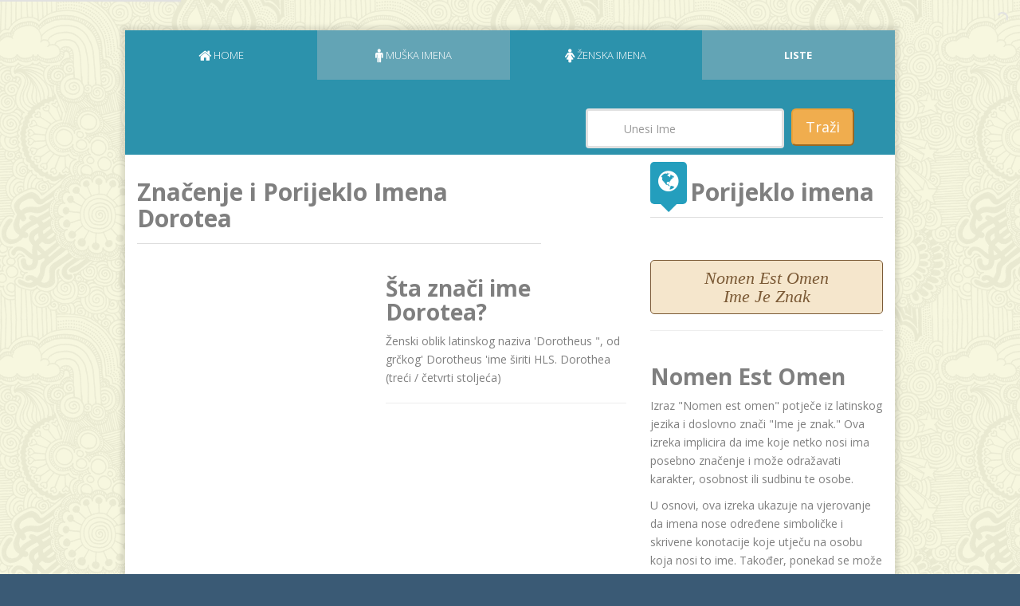

--- FILE ---
content_type: text/html; charset=utf-8
request_url: https://www.znacenje-imena.com/dorotea
body_size: 22935
content:
<!DOCTYPE html>
<html lang="en">
  <head>

<meta property="og:image" content="https://www.znacenje-imena.com/assets/images/default-image.jpg">
<meta property="og:image:width" content="1200">
<meta property="og:image:height" content="630">


<!-- Global site tag (gtag.js) - Google Analytics -->
<script async src="https://www.googletagmanager.com/gtag/js?id=UA-44807585-2" type="1df10b859af87764f8173172-text/javascript"></script>
<script type="1df10b859af87764f8173172-text/javascript">
  window.dataLayer = window.dataLayer || [];
  function gtag(){dataLayer.push(arguments);}
  gtag('js', new Date());

  gtag('config', 'UA-44807585-2');
</script>



<!--Pinterest Tag -->
<meta name="p:domain_verify" content="8950770f643d833c234759edd4e6c5c3"/>

    <meta charset="utf-8">
    <meta http-equiv="X-UA-Compatible" content="IE=edge">
    <meta name="viewport" content="width=device-width, initial-scale=1">
    <meta name="description" content="Ženski oblik latinskog naziva &#39;Dorotheus &quot;, od grčkog&#39; Dorotheus &#39;ime širiti HLS. Dorothea (treći / četvrti stoljeća)">
    <meta name="author" content="Znacenje-imena.com">
    <meta name="google-site-verification" content="phg3-kajllGCXQwbZmHMIK3cNFdVAMWC85reI1NDtcE" />

    

    <title>Značenje imena Dorotea</title>

    <!-- Bootstrap -->
    <link href="/bootstrap/css/bootstrap.min.css" rel="stylesheet">

    <!-- CSS Font Icon and Plugins -->
    <link href="/assets/font/fa/css/font-awesome.min.css" rel="stylesheet">
    <link href="/assets/font/tello/css/fontello.css" rel="stylesheet">
    <link href="/assets/css/magnific-popup.css" rel="stylesheet">
    <link href="/assets/css/animation.css" rel="stylesheet">
    <!-- Theme of Design -->
    <link href="/assets/css/style.css" rel="stylesheet">   
    <link href="/assets/css/theme-option/retro.css" rel="stylesheet" class="them-option">
    <!-- HTML5 Shim and Respond.js IE8 support of HTML5 elements and media queries -->
    <!-- WARNING: Respond.js doesn't work if you view the page via file:// -->
    <!--[if lt IE 9]>
      <script src="https://oss.maxcdn.com/libs/html5shiv/3.7.0/html5shiv.js"></script>
      <script src="https://oss.maxcdn.com/libs/respond.js/1.4.2/respond.min.js"></script>
    <![endif]-->
    <link rel="shortcut icon" href="/assets/images/faicon.png">
    <link rel="apple-touch-icon" sizes="129x129" href="/assets/images/icon.png"> 
    
    <link href="/assets/css/yourcss.css" rel="stylesheet">    
  </head>
  <body>


    <!-- =========
    Start Wrapper Page
    ===================================-->
    <div id="wrapper">


      <div class="container" >
        <div class="row">

       <p class="notice"></p>
       <p class="alert"></p>

          <div class="col-lg-10 col-lg-offset-1">

            ﻿



<script async src="//pagead2.googlesyndication.com/pagead/js/adsbygoogle.js" type="1df10b859af87764f8173172-text/javascript"></script>
<script type="1df10b859af87764f8173172-text/javascript">
  (adsbygoogle = window.adsbygoogle || []).push({
    google_ad_client: "ca-pub-3245021001322967",
    enable_page_level_ads: true
  });
</script>



            <!-- =========
            Start Content section
            ===================================-->
            <section class="content" id="main-content" style="display: block;">

              ﻿              <!-- =========
              Start navigation section
              ===================================-->
              <nav id='navigation'>



                <ul class="navigation-list clearfix list-unstyled">
                  <li><a href="/"><i class="fa fa-home fa-lg"></i> <span>Home</span></a></li>
                  <li >
                      <a href="/imena/muska" data-toggle="muska_imena" data-menu="resume"><i class="fa fa-male fa-lg"></i>  <span>Muška imena</span></a>
                  </li>
                  <li >
                      <a href="/imena/zenska" data-toggle="zenska_imena" data-menu="portfolio"><i class="fa fa-female fa-lg"></i> <span>Ženska imena</span></a>
                  </li>
            		  <li><a href="/top_liste"><strong>LISTE</strong></a></li>

<!-- Adding vertical space with background color -->
  <div style="background-color: #2C92AC; height: 90px;"></div>

<div class="row" style= "background-color:#2C92AC; margin-left:0px; margin-right:0px;">


<form class="navbar-form navbar-right" role="search" method="get" action="/pretraga/">
                    <div class="form-group">


               <div class="col-xs-9 col-md-8"  >       


 <input type="text" class="form-control" placeholder="Unesi Ime" name="query" style="min-height:50px;padding: 0px 45px;"></div>
                    
                   <div class="col-xs-3 col-md-4" > 
<button type="submit" class="btn-lg btn-warning">Traži</button> </div>

</div>

                  </form>


</div>

        </ul>



<div style="float:right; margin:10px 10px 0 0;" class="fb-like" data-href="https://www.facebook.com/ZnacenjeImenaCom/" data-layout="button" data-action="like" data-size="small" data-show-faces="false" data-share="false" data-colorscheme="dark" ></div>

              </nav>
              <!-- =========
              End navigation section
              ===================================-->



              <!-- =========
              Start tab content section
              ===================================-->
              <div class="tab-content">


                <!-- =========
                Start About tab content section
                ===================================-->
                <div id='resume' class="tab-pane  fade in  active">
                  <div class="body-content">

                    <!-- =========
                    Start About your self section
                    ===================================-->
                    <div class="row">
 



                      <div class="col-md-8">
                        <!-- =========
                        Start Time line section
                        ===================================-->
<div class="row">
    <div class="col-md-10">
        <h1 class="title">Značenje i Porijeklo Imena Dorotea</h1>
    </div>

    <div id="fb-root"></div>

    <script type="1df10b859af87764f8173172-text/javascript">(function(d, s, id) {
        var js, fjs = d.getElementsByTagName(s)[0];
        if (d.getElementById(id)) return;
        js = d.createElement(s); js.id = id;
        js.src = "//connect.facebook.net/en_US/sdk.js#xfbml=1&version=v2.4&appId=1497828890479030";
        fjs.parentNode.insertBefore(js, fjs);
    }(document, 'script', 'facebook-jssdk'));</script>
</div>

<div class="row">
    <div class="col-xs-12 col-md-6" style="padding-right: 5px;">
        <!-- Reduced the right padding of the ad column -->
        <script async src="https://pagead2.googlesyndication.com/pagead/js/adsbygoogle.js?client=ca-pub-3245021001322967" crossorigin="anonymous" type="1df10b859af87764f8173172-text/javascript"></script>
        <!-- Show Prva -->
        <ins class="adsbygoogle"
             style="display:inline-block;width:300px;height:600px"
             data-ad-client="ca-pub-3245021001322967"
             data-ad-slot="7912597584"></ins>
        <script type="1df10b859af87764f8173172-text/javascript">
             (adsbygoogle = window.adsbygoogle || []).push({});
        </script>
    </div>

    <div class="col-xs-12 col-md-6" style="padding-left: 5px;">
        <!-- Reduced the left padding of the text column -->

        <h2>Šta znači ime Dorotea?</h2>
        <p>Ženski oblik latinskog naziva &#39;Dorotheus &quot;, od grčkog&#39; Dorotheus &#39;ime širiti HLS. Dorothea (treći / četvrti stoljeća)</p>
        <hr>






    </div>
</div>


<hr>





<p>
  Prelistajte dalje i osvrnite se na simboliku i skrivene poruke vašeg imena. Za pretragu drugih imena koristite pretragu na vrhu stranice.
</p>

<div class="row">
    <div class="col-xs-12 col-md-6" style="padding-right: 5px; padding-top:30px;">
        <!-- Reduced the right padding of the ad column -->
<script async src="https://pagead2.googlesyndication.com/pagead/js/adsbygoogle.js?client=ca-pub-3245021001322967" crossorigin="anonymous" type="1df10b859af87764f8173172-text/javascript"></script>
<!-- Show 2 -->
<ins class="adsbygoogle"
     style="display:inline-block;width:300px;height:250px"
     data-ad-client="ca-pub-3245021001322967"
     data-ad-slot="6367370982"></ins>
<script type="1df10b859af87764f8173172-text/javascript">
     (adsbygoogle = window.adsbygoogle || []).push({});
</script>
    </div>

    <div class="col-xs-12 col-md-6" style="padding-left: 5px;">
        <!-- Reduced the left padding of the text column -->
        <h2>Kako se pise ime Dorotea na arapskom?</h2>
        <p>Otkrij zavodljivost arapskog pisma klikom na dugme. Ime Dorotea će se pretvoriti u elegantno umjetničko djelo i pojaviti na arapskom pismu u boksu koje će se pojaviti ispod dugmeta.</p>

        <div style="text-align: center;">
            <p><a class="btn btn-flat btn-lg style2" href="javascript:void(0);" id="scrollToArabicName" onclick="if (!window.__cfRLUnblockHandlers) return false; displayArabicName('Dorotea'); scrollToArabicName(); return false;" data-cf-modified-1df10b859af87764f8173172-="">
            <strong>VIDI IME NA ARAPSKOM</strong>
            </a></p>
        </div>

        <div id="arabicNameDisplay"></div>
        <!-- Name u Arabic content will be inserted here -->

        <hr style="border-bottom: 2px solid #1abc9c;"> 


    </div>
</div>

<div class="row">
    <div class="col-xs-12 col-md-6" style="padding-right: 5px;">
        <!-- Reduced the right padding of the ad column -->
        <script async src="https://pagead2.googlesyndication.com/pagead/js/adsbygoogle.js?client=ca-pub-3245021001322967" crossorigin="anonymous" type="1df10b859af87764f8173172-text/javascript"></script>
        <!-- Show 3 -->
        <ins class="adsbygoogle"
             style="display:inline-block;width:300px;height:250px"
             data-ad-client="ca-pub-3245021001322967"
             data-ad-slot="6806624186"></ins>
        <script type="1df10b859af87764f8173172-text/javascript">
             (adsbygoogle = window.adsbygoogle || []).push({});
        </script>
    </div>

    <div class="col-xs-12 col-md-6" style="padding-left: 5px;">
        <!-- Reduced the left padding of the text column -->
        <p>Ime Dorotea napisano na arapskom je odlična ideja za čestitku za rođendan, ili kao poklon u obliku privjeska za ključeve ili personaliziranog omota za mobilni telefon. Neki čitaoci su trazili da im pokažemo kako se piše ime na arapskom, ruskom ili kineskom kao mustru za tetovažu. Ovdje napominjemo da se za ovakvu namjenu obavezno posavjetujemo s nekim ko je stručan da provjeri korektnost pisma.</p>
        <p>Ispod možete naći ime Dorotea napisano i u drugim simbolima i pismima.</p>
    </div>
</div>

<div>
</div>


<div class="row">
    <div class="col-xs-12 col-md-6" style="padding-right: 5px; padding-top:30px">
        <!-- Reduced the right padding of the ad column -->
        <script async src="https://pagead2.googlesyndication.com/pagead/js/adsbygoogle.js?client=ca-pub-3245021001322967" crossorigin="anonymous" type="1df10b859af87764f8173172-text/javascript"></script>
        <!-- Show 4 -->
        <ins class="adsbygoogle"
             style="display:inline-block;width:300px;height:250px"
             data-ad-client="ca-pub-3245021001322967"
             data-ad-slot="4232431735"></ins>
        <script type="1df10b859af87764f8173172-text/javascript">
             (adsbygoogle = window.adsbygoogle || []).push({});
        </script>
    </div>

    <div class="col-xs-12 col-md-6" style="padding-left: 5px;">
        <!-- Reduced the left padding of the text column -->
        <h2>Skrivena simbolika imena Dorotea? </h2>

        <p>Iznad ste saznali što znači ime Dorotea prema tradicionalnom tumačenju imena i o njegovom porijeklu. Ali pored onomastike, postoji još mnogo više - tajne simbolike duboko zakopane u vrtlozima vremena.</p>
    </div>
</div>



 <h3>Pročitajte: <a href="/skriveno/Dorotea"> Skriveno značenje imena Dorotea</h3></a>
        <p> Kliknite na link iznad i saznajte što vaše ime krije iza svojih slova i numerologije – sve u duhu zabave! Pored alfabetskog tumačenja imena Dorotea, osvrnut ćemo se i na Pitagorinu numerologiju. Ona se temelji na vjerovanju da svako ime nosi određenu numeričku vibraciju koja utječe na karakter i sudbinu osobe. </p>
<p>Alternativno tumačenje imena može biti zabavno i intrigantno. No, treba ga shvatiti kao jednostavan oblik zabave i samospoznaje. Ako ste zainteresirani, krenimo s <strong><a href="/skriveno/Dorotea">numerologijom imena Dorotea</a></strong>.</p>


<hr>

<h2>Otkud potiče ime Dorotea? </h2>

<p>
    Ako ipak radije želite ostati u ozbiljnim vodama i opširnije istražiti značenje imena Dorotea po tradicionalnom tumačenju onomastičara, pozivamo vas da otkrijete njegovo porijeklo, etimologiju, rasprostranjenost, izvedenice i druge zanimljive činjenice koje su ga oblikovale kroz vijekove. Onomastičari, stručnjaci za proučavanje imena, mogu vam otkriti bogatu istoriju i simboliku koja se krije iza ovog lijepog imena. Zavirite u dubine prošlosti i saznajte sve što vaše ime ima da vam ispriča o vašoj ličnosti i precima koji su ga nosili.
</p>





<hr>
<div class="imgWrapper">
    <p><img src="https://www.znacenje-imena.com/assets/images/Naslovna-Nomen-Est-Omen.jpg" alt="Značenje imena Dorotea"/></p>
</div>

<div class="fb-like" data-href="https://www.facebook.com/ZnacenjeImenaCom/" data-layout="button_count" data-action="like" data-show-faces="false" data-share="false"></div>

<div class="fb-share-button" data-layout="button" data-action="like" data-show-faces="false" data-share="true"></div>

 <h2>Koliko je popularno ime Dorotea? </h2>



<div class="row">

    <div class="col-xs-12 col-md-6">  
        <!-- SLJEDECA REKLAMA POSTAVLJENA 20.07.2023 -->
        <script async src="https://pagead2.googlesyndication.com/pagead/js/adsbygoogle.js?client=ca-pub-3245021001322967" crossorigin="anonymous" type="1df10b859af87764f8173172-text/javascript"></script>
        <!-- SHOW-3rdplace-300x600-anketa-replacement -->
        <ins class="adsbygoogle"
             style="display:inline-block;width:300px;height:600px"
             data-ad-client="ca-pub-3245021001322967"
             data-ad-slot="1595027663"></ins>
        <script type="1df10b859af87764f8173172-text/javascript">
             (adsbygoogle = window.adsbygoogle || []).push({});
        </script>
    </div>

    <div class="col-xs-12 col-md-6"> <!-- Add the missing closing angle bracket here -->

        <p>Pitate se možda, gdje se nalazi ime Dorotea na top listama? Posjetite posebnu rubriku gdje ćete naći svako traženo ime u kontekstu top lista popularnosti imena.</p>
        <p>Klikom na dugme ispod, doći ćete na stranicu s top listama domaćih i stranih imena. Saznajte koja su bila najčešća muška i ženska imena proteklih godina.</p>
        <p>Liste su razvrstane po godinama, državama, gradovima i regionima. Uz liste, dostupne su i analize trendova - koja su imena bila popularna, kao i prognoze koja će tek postati najpopularnija imena.</p>
        <p>U našoj banci podataka imate naravno i pristup značenju svakog od ovih imena.</p>
        <p><a button type="button" class="btn btn-warning btn-md" href="/top_liste">TOP LISTE NAJPOPULARNIJIH IMENA »</a></p>

        <!-- SLJEDECA REKLAMA POSTAVLJENA 11.01.2017 -->
        <script async src="//pagead2.googlesyndication.com/pagead/js/adsbygoogle.js" type="1df10b859af87764f8173172-text/javascript"></script>
        <!-- SHOW-Poslije Boxa sa Znacenjem Imena- od 11.01.17 -->
        <ins class="adsbygoogle"
             style="display:inline-block;width:300px;height:250px"
             data-ad-client="ca-pub-3245021001322967"
             data-ad-slot="6417683132"></ins>
        <script type="1df10b859af87764f8173172-text/javascript">
            (adsbygoogle = window.adsbygoogle || []).push({});
        </script>
 

    </div>
</div>


<div style="padding: 1%; border: 1px solid #ccc; text-align: center; margin: 5px 0; padding: 10px;">
    <p><strong>Želite da saznate značenje još nekog imena, ili tražite ime za Vašu bebu? Pretražite našu banku podataka uz
            pomoć sljedećih opcija pretrage:</strong></p>

    <div class="text-center" style="padding-top: 1%;">
        ﻿
<div style="padding: 1%; border: 1px solid #ccc; text-align: center; margin: 5px 0; padding: 10px;">
  <!-- Search Option and Top Liste in a single row on desktop -->
  <div class="row" style="padding-bottom: 2%;">
    <div class="col-xs-12 col-md-6">
      <div class="row">

        
          <form class="navbar-form navbar-right" role="search" method="get" action="/pretraga/">
            <div class="form-group">
              <input type="text" class="form-control" placeholder="Unesi Ime" name="query" style="min-height: 20px; padding: 2px 10px;">
            </div>
        
          <button type="submit" class="btn btn-info">Traži</button>
  </form>
     


      </div>
    </div>
    <div class="col-xs-12 col-md-6">
      <a href="/top_liste" class="btn btn-warning btn-block btn-md"><strong>TOP LISTE</strong></a>
    </div>
  </div>
 

  <!-- Menu Buttons -->
  <div class="row">
    <div class="col-xs-6 col-md-6" style="margin-bottom: 10px;">
      <a href="/imena/muska" class="btn btn-info btn-block btn-md">Muška imena</a>
    </div>
    <div class="col-xs-6 col-md-6" style="margin-bottom: 10px;">
      <a href="/imena/zenska" class="btn btn-danger btn-block btn-md">Ženska imena</a>
    </div>
  </div>

  <div class="row">
    <div class="col-xs-6 col-md-6" style="margin-bottom: 10px;">
      <a href="/imena/srpska" class="btn btn-default btn-block btn-md">Srpska</a>
    </div>
    <div class="col-xs-6 col-md-6" style="margin-bottom: 10px;">
      <a href="/imena/hrvatska" class="btn btn-default btn-block btn-md">Hrvatska</a>
    </div>
  </div>

  <div class="row">
    <div class="col-xs-6 col-md-6" style="margin-bottom: 10px;">
      <a href="/imena/muslimanska" class="btn btn-default btn-block btn-md">Muslimanska</a>
    </div>
    <div class="col-xs-6 col-md-6" style="margin-bottom: 10px;">
      <a href="/imena/arapska" class="btn btn-default btn-block btn-md">Arapska</a>
    </div>
  </div>

  <div class="row">
    <div class="col-xs-6 col-md-6" style="margin-bottom: 10px;">
      <a href="/imena/sva" class="btn btn-default btn-block btn-md">Sva Imena</a>
    </div>
    <div class="col-xs-6 col-md-6" style="margin-bottom: 10px;">
      <a href="/imena/slavenska" class="btn btn-default btn-block btn-md">Slavenska</a>
    </div>
  </div>

  <p>&nbsp;</p>
</div>

    </div>

    <p>&nbsp;</p>
</div>

<hr>
<h2>Nadimci za ime Dorotea</h2>
<p>
    Nadimci se obično daju djeci od milja, ali često se daju po prezimenu, po nekom događaju ili po osobini.
    Takvi nadimci najčešće nemaju nikakve veze sa samim imenom.
</p>

<div class="row">
    <div class="col-xs-12 col-md-6">
        <script async src="https://pagead2.googlesyndication.com/pagead/js/adsbygoogle.js?client=ca-pub-3245021001322967" crossorigin="anonymous" type="1df10b859af87764f8173172-text/javascript"></script>
        <ins class="adsbygoogle"
             style="display:inline-block;width:300px;height:600px"
             data-ad-client="ca-pub-3245021001322967"
             data-ad-slot="3069014561"></ins>
        <script type="1df10b859af87764f8173172-text/javascript">
            (adsbygoogle = window.adsbygoogle || []).push({});
        </script>
    </div>

    <div class="col-xs-12 col-md-6">
        <p>
            Imena su ono čime trebamo da oslovljavamo druge s poštovanjem, kao što imenom predstavljamo sebe. Ipak, na osnovu brojnih upita naših čitalaca, napravili smo bazu sa nadimcima koji su oblici ličnog imena.
            Svatite ovu listu prvenstveno kao zabavu. Svi prijedlozi za nadimak imena Dorotea koje ćete naći u listi ispod su dodali sami čitaoci.
            Svrha ove liste je da se zabavimo, ali nikako da se vrijeđamo!
        </p>
        <p>Ako imate još nadimaka za ime Dorotea, slobodno ih podijelite s nama kako bismo proširili ovu posebnu listu. Molimo Vas da prijedlog bude pozitivan i vezan za ime Dorotea. I ne dajte nikome nadimak kakav ni sami ne bi nosili. Nadimak je karma, tako da... ;)
        </p>

        <div id="namesList">
            Dorotea,Dora,Dorix,Dori,Dorči,Dorina,Doroteja,Dorina,Dorinka,Doric
        </div>
    </div>
</div>





<div class="row">

<h2 style="text-align: center;"> IMENA U ZAGREBU</h2>


<div class="col-xs-12 col-md-6" >  


<script async src="//pagead2.googlesyndication.com/pagead/js/adsbygoogle.js" type="1df10b859af87764f8173172-text/javascript"></script>
<!-- Show- Top 20 ZG -->
<ins class="adsbygoogle"
     style="display:inline-block;width:300px;height:250px"
     data-ad-client="ca-pub-3245021001322967"
     data-ad-slot="8880175801"></ins>
<script type="1df10b859af87764f8173172-text/javascript">
(adsbygoogle = window.adsbygoogle || []).push({});
</script>



<p>Ako želite da vidite top listu sa 100 najpopularnijih imena u Zagrebu kliknite&nbsp;na dugme ispod:&nbsp;</p>

<p><a button type="button" class="btn btn-info btn-md" href="/najpopularnija_hrvatska_imena_2018_ZAGREB">top 100 imena u ZG 2018 »</a></p>

<p><strong> Najpopularnija imena u Zagrebu  od 1900 do 2015:</strong></p>
<p>Neka osobna imena su već cijelo stoljeće bila i ostala među 10 najomiljenijih, neka su iščezla, a neka su potpuno nova na zagrebačkoj onomastičkoj sceni. Kako su se trendovi mijenjali kroz protekle decenije i kako je na listama zastupljeno ime Dorotea procijenite sami, a mi Vam ovdje nudimo listu sa najpopularnijim imenima. Klikom na svako ime imate pristup značenju i podrijetlu imena</p>
<p><a button type="button" class="btn btn-info btn-md" href="/najpopularnija_hrvatska_imena_1900_2015_ZAGREB">ZAGREB top 100  imena od 1900 do 2015 »</a></p>

</div>



<div class="col-xs-6 col-md-3"  style="border: 4px solid  #F6CED8">   
<h4><strong>Top 20 ženskih imena u Zagrebu 2018.<br /></strong></h4>

<tr>
<td>
<ol>


<li><a href="/mia" title="Mia">Mia</a></li>
<li><a href="/lucija" title="Lucija">Lucija</a></li>
<li><a href="/sara" title="Sara">Sara</a></li>
<li><a href="/ema" title="Ema">Ema</a></li>
<li><a href="/nika" title="Nika">Nika</a></li>
<li><a href="/ana" title="Ana">Ana</a></li>
<li><a href="/lana" title="Lana">Lana</a></li>
<li><a href="/marta" title="Marta">Marta</a></li>
<li><a href="/elena" title="Elena">Elena</a></li>
<li><a href="/rita" title="Rita">Rita</a></li>
<li><a href="/eva" title="Eva">Eva</a></li>
<li><a href="/marija" title="Marija">Marija</a></li>
<li><a href="/petra" title="Petra">Petra</a></li>
<li><a href="/laura" title="Laura">Laura</a></li>
<li><a href="/iva" title="Iva">Iva</a></li>
<li><a href="/lea" title="Lea">Lea</a></li>
<li><a href="/mila" title="Mila">Mila</a></li>
<li><a href="/dora" title="Dora">Dora</a></li>
<li><a href="/klara" title="Klara">Klara</a></li>
<li><a href="/lara" title="Lara">Lara</a></li>





<p>&nbsp;</p>
</tr>
</td>
</ol>
</div>


<div class="col-xs-6 col-md-3"  style="border: 4px solid #CEECF5">  
<h4><strong>Top 20 muških imena u Zagrebu 2018.<br /></strong></h4>

<tr>
<td>
<ol>


<li style="text-align: left;"><a href="/luka" title="Luka">Luka</a></li>
<li style="text-align: left;"><a href="/david" title="David">David</a></li>
<li style="text-align: left;"><a href="/jakov" title="Jakov">Jakov</a></li>
<li style="text-align: left;"><a href="/petar" title="Petar">Petar</a></li>
<li style="text-align: left;"><a href="/ivan" title="Ivan">Ivan</a></li>
<li style="text-align: left;"><a href="/mihael" title="Mihael">Mihael</a></li>
<li style="text-align: left;"><a href="/filip" title="Filip">Filip</a></li>
<li style="text-align: left;"><a href="/marko" title="Marko">Marko</a></li>
<li style="text-align: left;"><a href="/matej" title="Matej">Matej</a></li>
<li style="text-align: left;"><a href="/fran" title="Fran">Fran</a></li>
<li style="text-align: left;"><a href="/leon" title="Leon">Leon</a></li>
<li style="text-align: left;"><a href="/josip" title="Josip">Josip</a></li>
<li style="text-align: left;"><a href="/karlo" title="Karlo">Karlo</a></li>
<li style="text-align: left;"><a href="/toma" title="Toma">Toma</a></li>
<li style="text-align: left;"><a href="/mateo" title="Mateo">Mateo</a></li>
<li style="text-align: left;"><a href="/lovro" title="Lovro">Lovro</a></li>
<li style="text-align: left;"><a href="/niko" title="Niko">Niko</a></li>
<li style="text-align: left;"><a href="/borna" title="Borna">Borna</a></li>
<li style="text-align: left;"><a href="/jan" title="Jan">Jan</a></li>
<li style="text-align: left;"><a href="/noa" title="Noa">Noa</a></li>




<p>&nbsp;</p>
</tr>
</td>
</ol>

</div>


   </div>

<hr>
<p>&nbsp;</p>


<div class="row">

<h2 style="text-align: center;"> IMENA U BEOGRADU</h2>

<div class="col-xs-12 col-md-6" >  

<script async src="https://pagead2.googlesyndication.com/pagead/js/adsbygoogle.js" type="1df10b859af87764f8173172-text/javascript"></script>
<!-- SHOW-Top 20 BG -->
<ins class="adsbygoogle"
     style="display:inline-block;width:300px;height:250px"
     data-ad-client="ca-pub-3245021001322967"
     data-ad-slot="6672984334"></ins>
<script type="1df10b859af87764f8173172-text/javascript">
     (adsbygoogle = window.adsbygoogle || []).push({});
</script>

<p>Na osnovu statističkiih podataka, koji su nam dostupni na godi&scaron;njem nivou, ovdje smo vam izdvojili po 20 najpopularnijih srpskih imena iz pro&scaron;le godine. Kompletne liste za po 100 do 150 imena za pro&scaron;lu, a i prethodne godine, poglejate u na&scaron;oj rubrici "<a href="/top_liste">top liste</a>"</p>
<p>Ako želite da vidite top listu sa 100 najpopularnijih imena u Beogradu kliknite&nbsp;na dugme ispod:&nbsp;</p>

<p><a button type="button" class="btn btn-info btn-md" href="/top_100_najpopularnijih_imena_BEOGRAD_2018">top 150 imena u BG 2018 »</a></p>



<p>Na listi za devojčice najveći porast popularnosti u odnosu na pro&scaron;lu godinu beleže imena <a href="srna"><strong>Srna</strong> </a>i <a title="značenje i poreklo imena iskra" href="iskra"><strong>Iskra</strong></a>, a i dalje je pravi hit <a title="ime Kalina, značenje i poreklo srpskog starog imena" href="Kalina_znacenje_poreklo"><strong>ime Kalina</strong></a>. Na listi najpopularnijih imena za dečake novitet u vodećoj desetorki ove godine su&nbsp;<strong><a href="/vukasin">Vuka&scaron;in</a></strong> i <strong><a title="značenje i poreklo imena Viktor" href="viktor">Viktor.</a></strong></p>
 
</div>

<div class="col-xs-6 col-md-3"  style="border: 4px solid  #F6CED8">  

<h4><strong>Top 20 ženskih imena u BG 2018.<br /></strong></h4>

<tr>
<td>
<ol>


<li><a href="/sofija" title="Sofija">Sofija</a></li>
<li><a href="/dunja" title="Dunja">Dunja</a></li>
<li><a href="/sara" title="Sara">Sara</a></li>
<li><a href="/teodora" title="Teodora">Teodora</a></li>
<li><a href="/lena" title="Lena">Lena</a></li>
<li><a href="/ana" title="Ana">Ana</a></li>
<li><a href="/mila" title="Mila">Mila</a></li>
<li><a href="/petra" title="Petra">Petra</a></li>
<li><a href="/tara" title="Tara">Tara</a></li>
<li><a href="/nina" title="Nina">Nina</a></li>
<li><a href="/milica" title="Milica">Milica</a></li>
<li><a href="/masa" title="Maša">Maša</a></li>
<li><a href="/helena" title="Helena">Helena</a></li>
<li><a href="/lenka" title="Lenka">Lenka</a></li>
<li><a href="/una" title="Una">Una</a></li>
<li><a href="/jana" title="Jana">Jana</a></li>
<li><a href="/nikolina" title="Nikolina">Nikolina</a></li>
<li><a href="/nadja" title="Nađa">Nađa</a></li>
<li><a href="/anastasija" title="Anastasija">Anastasija</a></li>
<li><a href="/andjela" title="Anđela">Anđela</a></li>




<p>&nbsp;</p>
</tr>
</td>
</ol>
</div>


<div class="col-xs-6 col-md-3"  style="border: 4px solid #CEECF5">  
<h4><strong>Top 20 muških imena u BG 2018.<br /></strong></h4>

<tr>
<td>
<ol>


<li style="text-align: left;"><a href="/luka" title="Luka">Luka</a></li>
<li style="text-align: left;"><a href="/stefan" title="Stefan">Stefan</a></li>
<li style="text-align: left;"><a href="/lazar" title="Lazar">Lazar</a></li>
<li style="text-align: left;"><a href="/vuk" title="Vuk">Vuk</a></li>
<li style="text-align: left;"><a href="/filip" title="Filip">Filip</a></li>
<li style="text-align: left;"><a href="/vukasin" title="Vukašin">Vukašin</a></li>
<li style="text-align: left;"><a href="/viktor" title="Viktor">Viktor</a></li>
<li style="text-align: left;"><a href="/andrej" title="Andrej">Andrej</a></li>
<li style="text-align: left;"><a href="/pavle" title="Pavle">Pavle</a></li>
<li style="text-align: left;"><a href="/vasilije" title="Vasilije">Vasilije</a></li>
<li style="text-align: left;"><a href="/uros" title="Uroš">Uroš</a></li>
<li style="text-align: left;"><a href="/bogdan" title="Bogdan">Bogdan</a></li>
<li style="text-align: left;"><a href="/aleksa" title="Aleksa">Aleksa</a></li>
<li style="text-align: left;"><a href="/petar" title="Petar">Petar</a></li>
<li style="text-align: left;"><a href="/nikola" title="Nikola">Nikola</a></li>
<li style="text-align: left;"><a href="/mihajlo" title="Mihajlo">Mihajlo</a></li>
<li style="text-align: left;"><a href="/ognjen" title="Ognjen">Ognjen</a></li>
<li style="text-align: left;"><a href="/kosta" title="Kosta">Kosta</a></li>
<li style="text-align: left;"><a href="/dusan" title="Dušan">Dušan</a></li>
<li style="text-align: left;"><a href="/jovan" title="Jovan">Jovan</a></li>



<p>&nbsp;</p>
</tr>
</td>
</ol>
</div>




 </div>

<hr>
<p>&nbsp;</p>

<div class="row">
<h2 style="text-align: center;"> IMENA U FBiH</h2>
<div class="col-xs-6 col-md-3"  style="border: 4px solid  #F6CED8"> 
<h4><strong>Top 20 ženskih imena u FBiH 2018.<br /></strong></h4>

<tr>
<td>
<ol>


<li><a href="/sara" title="Sara">Sara</a></li>
<li><a href="/amina" title="Amina">Amina</a></li>
<li><a href="/merjem" title="Merjem">Merjem</a></li>
<li><a href="/asja" title="Asja">Asja</a></li>
<li><a href="/esma" title="Esma">Esma</a></li>
<li><a href="/lejla" title="Lejla">Lejla</a></li>
<li><a href="/lamija" title="Lamija">Lamija</a></li>
<li><a href="/ema" title="Ema">Ema</a></li>
<li><a href="/hana" title="Hana">Hana</a></li>
<li><a href="/ajsa" title="Ajša">Ajša</a></li>
<li><a href="/emina" title="Emina">Emina</a></li>
<li><a href="/adna" title="Adna">Adna</a></li>
<li><a href="/ajna" title="Ajna">Ajna</a></li>
<li><a href="/sajra" title="Sajra">Sajra</a></li>
<li><a href="/nejla" title="Nejla">Nejla</a></li>
<li><a href="/una" title="Una">Una</a></li>
<li><a href="/ajla" title="Ajla">Ajla</a></li>
<li><a href="/amna" title="Amna">Amna</a></li>
<li><a href="/iman" title="Iman">Iman</a></li>
<li><a href="/dzana" title="Džana">Džana</a></li>




<p>&nbsp;</p>
</tr>
</td>
</ol>
</div>


<div class="col-xs-6 col-md-3"  style="border: 4px solid #CEECF5">  
<h4><strong>Top 20 muških imena u FBiH 2018.<br /></strong></h4>

<tr>
<td>
<ol>

<li style="text-align: left;"><a href="/ahmed" title="Ahmed">Ahmed</a></li>
<li style="text-align: left;"><a href="/daris" title="Daris">Daris</a></li>
<li style="text-align: left;"><a href="/amar" title="Amar">Amar</a></li>
<li style="text-align: left;"><a href="/davud" title="Davud">Davud</a></li>
<li style="text-align: left;"><a href="/hamza" title="Hamza">Hamza</a></li>
<li style="text-align: left;"><a href="/adin" title="Adin">Adin</a></li>
<li style="text-align: left;"><a href="/eman" title="Eman">Eman</a></li>
<li style="text-align: left;"><a href="/imran" title="Imran">Imran</a></li>
<li style="text-align: left;"><a href="/harun" title="Harun">Harun</a></li>
<li style="text-align: left;"><a href="/tarik" title="Tarik">Tarik</a></li>
<li style="text-align: left;"><a href="/ali" title="Ali">Ali</a></li>
<li style="text-align: left;"><a href="/emir" title="Emir">Emir</a></li>
<li style="text-align: left;"><a href="/adian" title="Adian">Adian</a></li>
<li style="text-align: left;"><a href="/ajdin" title="Ajdin">Ajdin</a></li>
<li style="text-align: left;"><a href="/dzan" title="Džan">Džan</a></li>
<li style="text-align: left;"><a href="/ajnur" title="Ajnur">Ajnur</a></li>
<li style="text-align: left;"><a href="/omar" title="Omar">Omar</a></li>
<li style="text-align: left;"><a href="/emin" title="Emin">Emin</a></li>
<li style="text-align: left;"><a href="/luka" title="Luka">Luka</a></li>
<li style="text-align: left;"><a href="/vedad" title="Vedad">Vedad</a></li>



<p>&nbsp;</p>
</tr>
</td>
</ol>
</div>


<div class="col-xs-12 col-md-6" >  

<script async src="https://pagead2.googlesyndication.com/pagead/js/adsbygoogle.js" type="1df10b859af87764f8173172-text/javascript"></script>
<!-- SHOW- top 20 BiH -->
<ins class="adsbygoogle"
     style="display:inline-block;width:300px;height:250px"
     data-ad-client="ca-pub-3245021001322967"
     data-ad-slot="1309278335"></ins>
<script type="1df10b859af87764f8173172-text/javascript">
     (adsbygoogle = window.adsbygoogle || []).push({});
</script>

<p>Na osnovu statističkiih podataka, koji su nam dostupni na godi&scaron;njem nivou, ovdje smo vam izdvojili po 20 najpopularnijih imena iz FBiH i RS pro&scaron;le godine. Kompletne liste za po 100 do 150 imena za pro&scaron;lu, a i prethodne godine, poglejate u na&scaron;oj rubrici "<a href="/top_liste">top liste</a>"</p>
Tu također možete naći i najnovije liste međunarodnih imena i ako tražite neko internacionalno ime bacite oko na liste za ruskim, italijanskim, španskim, njemačkim, turskim, grčkim, švajcarskim i ostalim imenima i vidite kako je u FBih a i internacionalno popularno ime Dorotea .
<p>Ako želite da vidite top listu sa 100 najpopularnijih imena u Federaciji BiH kliknite&nbsp;na dugme ispod:&nbsp;</p>


<p><a button type="button" class="btn btn-info btn-md" href="/top_100_najpopularnijih_zenskih_imena_BiH_2018">top 100 ženskih imena u BiH 2018 »</a></p>
<p><a button type="button" class="btn btn-info btn-md" href="/top_100_najpopularnijih_muskih_imena_BiH_2018">top 100 muških imena u BiH 2018 »</a></p>

<p>A ovdje su najpopularnija imena u Republici Srpskoj:</p>
<p><a button type="button" class="btn btn-info btn-md" href="/top_100_najpopularnijih_imena_RS_2017">top 100 imena u RS 2017 »</a></p>
<p>&nbsp;</p>


<!-- SHOW- top 20 BiH -->


  </div>
</div>

<hr>
<p>&nbsp;</p>


<div class="row">
<h2 style="text-align: center;"> IMENA U SPLITU</h2>

<div class="col-xs-6 col-md-3"  style="border: 4px solid  #F6CED8">  
<h4><strong>Top 20 ženskih imena u Splitu 2018.<br /></strong></h4>

<tr>
<td>
<ol>


<li><a href="/marta" title="Marta">Marta</a></li>
<li><a href="/rita" title="Rita">Rita</a></li>
<li><a href="/mia" title="Mia">Mia</a></li>
<li><a href="/petra" title="Petra">Petra</a></li>
<li><a href="/sara" title="Sara">Sara</a></li>
<li><a href="/lucija" title="Lucija">Lucija</a></li>
<li><a href="/ema" title="Ema">Ema</a></li>
<li><a href="/ana" title="Ana">Ana</a></li>
<li><a href="/lana" title="Lana">Lana</a></li>
<li><a href="/iva" title="Iva">Iva</a></li>
<li><a href="/marija" title="Marija">Marija</a></li>
<li><a href="/lea" title="Lea">Lea</a></li>
<li><a href="/lara" title="Lara">Lara</a></li>
<li><a href="/klara" title="Klara">Klara</a></li>
<li><a href="/eva" title="Eva">Eva</a></li>
<li><a href="/laura" title="Laura">Laura</a></li>
<li><a href="/dora" title="Dora">Dora</a></li>
<li><a href="/lena" title="Lena">Lena</a></li>
<li><a href="/maris" title="Maris">Maris</a></li>
<li><a href="/nika" title="Nika">Nika</a></li>



<p>&nbsp;</p>
</tr>
</td>
</ol>
</div>


<div class="col-xs-6 col-md-3"  style="border: 4px solid #CEECF5">    
<h4><strong>Top 20 muških imena u Splitu 2017.<br /></strong></h4>

<tr>
<td>
<ol>
<li style="text-align: left;"><a href="/luka" title="Luka">Luka</a></li>
<li style="text-align: left;"><a href="/ivan" title="Ivan">Ivan</a></li>
<li style="text-align: left;"><a href="/ante" title="Ante">Ante</a></li>
<li style="text-align: left;"><a href="/toma" title="Toma">Toma</a></li>
<li style="text-align: left;"><a href="/roko" title="Roko">Roko</a></li>
<li style="text-align: left;"><a href="/toni" title="Toni">Toni</a></li>
<li style="text-align: left;"><a href="/marko" title="Marko">Marko</a></li>
<li style="text-align: left;"><a href="/josip" title="Josip">Josip</a></li>
<li style="text-align: left;"><a href="/lovre" title="Lovre">Lovre</a></li>
<li style="text-align: left;"><a href="/ivano" title="Ivano">Ivano</a></li>
<li style="text-align: left;"><a href="/petar" title="Petar">Petar</a></li>
<li style="text-align: left;"><a href="/duje" title="Duje">Duje</a></li>
<li style="text-align: left;"><a href="/jakov" title="Jakov">Jakov</a></li>
<li style="text-align: left;"><a href="/david" title="David">David</a></li>
<li style="text-align: left;"><a href="/marin" title="Marin">Marin</a></li>
<li style="text-align: left;"><a href="/mihael" title="Mihael">Mihael</a></li>
<li style="text-align: left;"><a href="/mateo" title="Mateo">Mateo</a></li>
<li style="text-align: left;"><a href="/filip" title="Filip">Filip</a></li>
<li style="text-align: left;"><a href="/karlo" title="Karlo">Karlo</a></li>
<li style="text-align: left;"><a href="/matej" title="Matej">Matej</a></li>



<p>&nbsp;</p>
</tr>
</td>
</ol>


</div>

<div class="col-xs-12 col-md-6" >  

<p>Ako želite da vidite top listu sa 100 najpopularnijih imena u Splitu kliknite&nbsp;na dugme ispod:&nbsp;</p>
<p><a button type="button" class="btn btn-info btn-md" href="/najpopularnija_hrvatska_imena_2018_SPLIT">top 100 imena u  Splitu 2018 »</a></p>

<p>Split je poseban grad &scaron;to se tiče imena. Pored svima znanog <a href="/ante">Ante </a>tu je i <a href="/duje">Duje</a>, kao verzija imena za&scaron;titnika grada Splita - Dujma, među najče&scaron;ćim je imenima u gradu pod Marjanom već tri desetljeća. <a href="/roko">Roko </a>i <a href="/toni">Toni </a>su također imena karakterističnih pretežno u Splitu i okolici te su i ove godine među najče&scaron;ćima.</p>
<p>Kad je riječ o djevojčicama, lista popularnosti se ne razlikuje bitno od ostalih gradova. Ali razlika ipak ima. Na primjer, ime <a href="/maris">Maris</a>&nbsp;se i ove se godine u Splitu na&scaron;lo&nbsp;među najpopularnijima.</p>
<p>A da li je u Splitu novorođencima davano ime Dorotea? Pogledajte na listi najpopularnijih imena.</p>

  </div>
  </div>



<hr>


<div class="row">
    <div class="col-xs-12 col-md-6" style="padding-right: 5px; padding-top:30px">
        <!-- Reduced the right padding of the ad column -->
<script async src="https://pagead2.googlesyndication.com/pagead/js/adsbygoogle.js?client=ca-pub-3245021001322967" crossorigin="anonymous" type="1df10b859af87764f8173172-text/javascript"></script>
<!-- Show Ruska Transliteracija -->
<ins class="adsbygoogle"
     style="display:inline-block;width:300px;height:250px" 
     data-ad-client="ca-pub-3245021001322967"
     data-ad-slot="3834644786"></ins>
<script type="1df10b859af87764f8173172-text/javascript">
     (adsbygoogle = window.adsbygoogle || []).push({});
</script>
    </div>

    <div class="col-xs-12 col-md-6" style="padding-left: 5px;">
        <!-- Reduced the left padding of the text column -->
        <h2>Kako se pise ime Dorotea na ruskom?</h2>
        <p>Doživi ljepotu ruskog pisma pritiskom na dugme. Tvoje ime Dorotea će se pretvoriti u jednostavnu, ali elegantnu kaligrafiju i prikazati na ruskim slovima u okviru koji će se otvoriti ispod dugmeta.</p>

<div style="text-align: center;">
  <p><a class="btn btn-flat btn-lg style2" href="javascript:void(0);" id="scrollToRussianName" onclick="if (!window.__cfRLUnblockHandlers) return false; displayRussianName('Dorotea'); scrollToRussianName(); return false;" data-cf-modified-1df10b859af87764f8173172-="">
    <strong>VIDI IME NA RUSKOM</strong>
  </a></p>
</div>

<div id="russianNameDisplay"></div>
<!-- Name u Russian content will be inserted here -->

<hr style="border-bottom: 2px solid #1abc9c;">
    </div>
</div>

<div class="row">
    <div class="col-xs-12 col-md-6" style="padding-right: 5px; padding-top:30px">
<div class="imgWrapper">
    <p><img src="assets/images/imena-na-grckom-pismu.jpg" alt="Ime Dorotea na grčkom "/></p>
</div>
    </div>

    <div class="col-xs-12 col-md-6" style="padding-left: 5px;">
        <!-- Reduced the left padding of the text column -->
        <h2>Kako se pise ime Dorotea na grčkom?</h2>
        <p>Pritiskom na dugme možeš doživjeti ljepotu grčkog pisma. Tvoje ime Dorotea će se pretvoriti u jednostavnu, ali elegantnu kaligrafiju i prikazati na grčkim slovima u okviru koji će se otvoriti ispod dugmeta.</p>


<div style="text-align: center;">
  <p><a class="btn btn-flat btn-lg style2" href="javascript:void(0);" id="scrollToGreekName" onclick="if (!window.__cfRLUnblockHandlers) return false; displayGreekName('Dorotea'); scrollToGreekName(); return false;" data-cf-modified-1df10b859af87764f8173172-="">
    <strong>VIDI IME NA GRČKOM</strong>
  </a></p>
</div>

<div id="greekNameDisplay"></div>
<!-- Name u Greek content will be inserted here -->

<hr style="border-bottom: 2px solid #1abc9c;">
    </div>
</div>







                        <!-- =========
                        End Time line section
                        ===================================-->
                      </div>

                      


                      <div class="col-md-4">




                        <h3 class="title with-icon"><span class="fa fa-globe icn-title"></span> Porijeklo imena</h3>
<p>&nbsp;</p>


<p style="font-family: 'Georgia', serif; font-size: 22px; font-style: italic; color: #7b5a36; background-color: #f5e6cc; padding: 10px; border: 1px solid #7b5a36; border-radius: 5px; text-align: center;">
  Nomen Est Omen<br />
  Ime Je Znak
</p>


<hr>



                        <div class="box-block">
                              <div class="row">
                                <div class="col-md-12">
<!-- ========= NEVIDLJIVO ODAVDE PORIJEKLO
                                  <i class="fa fa-check"></i> Italijansko
DOVDE  ===================--> 
                                </div>
                              </div>
                              <div class="row">
                                <div class="col-md-12">
<!-- ========= NEVIDLJIVO ODAVDE PORIJEKLO
                                  <i class="fa fa-check"></i> Špansko
DOVDE  ===================--> 
                                </div>
                              </div>


                                


<h2>Nomen Est Omen</h2>
 <p>Izraz "Nomen est omen" potječe iz latinskog jezika i doslovno znači "Ime je znak." Ova izreka implicira da ime koje netko nosi ima posebno značenje i može odražavati karakter, osobnost ili sudbinu te osobe.</p>
    <p>U osnovi, ova izreka ukazuje na vjerovanje da imena nose određene simboličke i skrivene konotacije koje utječu na osobu koja nosi to ime. Također, ponekad se može protumačiti kao da osoba živi do značenja svog imena, odnosno da karakter i djelovanje osobe odražavaju značenje imena koje nosi.</p>
    <p>Primjerice, ako netko nosi ime koje znači "snaga" ili "hrabrost", očekivalo bi se da ta osoba ima određene karakteristike koje povezuju s tim atributima.</p>
    <p>Izraz "Nomen est omen" često se koristi u kontekstu proučavanja imena, simbolike i njihovog utjecaja na pojedinca, posebno u područjima poput numerologije i ezoteričnih praksi. Važno je napomenuti da ova izreka ima svoje korijene u povijesti i kulturi te je interpretacija i primjena može varirati ovisno o kontekstu i vjerovanjima pojedinca.</p>
<h3>Svi ljudi svijeta imaju ime</h3>
<p>Nema kulture u kojoj se ne nadijevaju imena, dakle ljudi bez imena vjerovatno ne postoje. Većina se ljudi također identificira sa svojim imenom. Neki kroz značenje, neki jer je prosto njihovo, kao i njihova ruka. Ali ruku su donijeli sa sobom na svijet, a ime su tek naknadno dobili. Neki nose imena svojih pradjedova.</p> 
<p>U svakom slučaju, ime je dio njihova identiteta, i iako se zakonski može promijeniti, ovo je veoma rijetka pojava.</p>
<p>&nbsp;</p>



<!--  SLJEDECA REKLAMA POSTAVLJENA 17.12.2018 -->


<script async src="https://pagead2.googlesyndication.com/pagead/js/adsbygoogle.js?client=ca-pub-3245021001322967" crossorigin="anonymous" type="1df10b859af87764f8173172-text/javascript"></script>
<!-- Show Porijeklo 300x600 17.12.2018 -->
<ins class="adsbygoogle"
     style="display:inline-block;width:300px;height:600px"
     data-ad-client="ca-pub-3245021001322967"
     data-ad-slot="2034747616"></ins>
<script type="1df10b859af87764f8173172-text/javascript">
     (adsbygoogle = window.adsbygoogle || []).push({});
</script>



<p>&nbsp;</p>


<div class="fb-page" data-href="https://www.facebook.com/ZnacenjeImenaCom/" data-tabs="timeline" data-width="300" data-height="600" data-small-header="false" data-adapt-container-width="false" data-hide-cover="false" data-show-facepile="false"><blockquote cite="https://www.facebook.com/ZnacenjeImenaCom/" class="fb-xfbml-parse-ignore"><a href="https://www.facebook.com/ZnacenjeImenaCom/">znacenje-imena.com</a></blockquote></div>



<p>&nbsp;</p>


<div class="row" style="padding-top: 1%;">

<div class="col-md-12">


<h3>Ime je pitanje prestiža</h3>
<p>Danas su roditelji smjeliji u nadijevanju svoje djece nego prije. Trude se da izaberu ma&scaron;tovitija i unikatna imena, ne oslanjahjući se na tradiciju. Ali veoma često su to imena iz takozvanih kultura prestiža. I to je Amerika, &Scaron;panija, Grčka, Francuska &nbsp;pa i Italija. Takođe međunaroni ugled uživaju i <a href="https://www.znacenje-imena.com/top_100_najpopularnijih_imena_MOSKVA_2017" target="_blank">ruska imena</a>
.</p>
<p>Drugim riječima, prestiž uvijek igra ulogu u ekscentričnosti imena.</p>

<script async src="https://pagead2.googlesyndication.com/pagead/js/adsbygoogle.js?client=ca-pub-3245021001322967" crossorigin="anonymous" type="1df10b859af87764f8173172-text/javascript"></script>
<!-- Show Porijeklo-233x600 - 25-07-23 -->
<ins class="adsbygoogle"
     style="display:inline-block;width:300px;height:600px"
     data-ad-client="ca-pub-3245021001322967"
     data-ad-slot="8744853392"></ins>
<script type="1df10b859af87764f8173172-text/javascript">
     (adsbygoogle = window.adsbygoogle || []).push({});
</script>

<h3>Brend &ndash; Ime je marka</h3>
<p>Imena se ne daju samo ljudima. Potro&scaron;ačka roba ili cijela poduzeća također su dobila prepoznatljiva imena. To se danas popularno zove &bdquo;brending&ldquo;</p>
<p>Pogre&scaron;ke u odabiru imena za neki produkt ili firmu mogu imati pogubne posljedice. Iz tog razloga, potraga za imenom novog proizvoda ili nazivom tvrtke često se predaje profesionalnim agencijama za nazive. &nbsp;Čak i umjetnička imena, pseudonimi ili politička imena imaju poseban efekt i nisu izabrana tek tako</p>
  <p>&nbsp;</p>

<h3>Ime je tradicija</h3>
<p>Iako su mnoga najpoznatija imena rasprostranjena diljem svijeta, poput biblijskih imena, ipak je taj "tradicionalni ton" ključan pri davanju imena. Po samoj etimologiji i značenju, imena Jovan, John, Johann, Jan, Ivan ili Jovan zapravo su ista, ali nose toliko različitosti. Jer Ivan je "naše", dok je Jovan "njihovo" ime. Ili možda obrnuto. No, svejedno, tradicija i potvrđivanje onoga što je "naše" igraju važnu ulogu.</p>
<p>Tradicija se u velikoj mjeri prenosi kroz imena, a u nekim kulturama, pa čak i ne tako dalekim, i dalje je običaj da sin nosi ime svoga djeda. Na primjer, u Češkoj majka i kćerka često nose isto ime, baš kao i otac i sin. To nam može zvučati besmisleno i krajnje nepraktično. Međutim, tradicija nije povezana s logikom ili osobnim slobodnim izborom, već je to prenošenje običaja i vrijednosti koje seže kroz generacije.</p>


<h3>Imenovanje Djeteta: Delikatna Vještina Balansiranja</h3>

<p>Izbor savršenog imena za dijete pretvara mlade roditelje u vješte lingviste. Nekada su djeca jednostavno nazivana po baki, stricu, vladaru ili svecom - danas je izbor mnogo složeniji.</p>

<p>Donošenje djeteta na svijet je duboko iskustvo, ali i pronalaženje pravog imena može biti izazov. Pritisak da se izabere ime koje zvuči harmonično, a ipak originalno, koje ima internacionalnu privlačnost, a opet je tradicionalno, može biti zaista opterećujući. Cijeli proces imenovanja djeteta za mnoge roditelje predstavlja izazov.</p>

<p>Neka ime ne bude predugačko, niti previše staromodno, ali nikako pretjerano ekstravagantno ili neobično. Nije ni čudo da je New York Times prije par godina pisao opširno na temu "anksioznosti zbog imena djeteta".</p>


 <h3>Zvuk Imena bitniji Od Smisla</h3>
  <p>Većina roditelja nisu uopšte svjesni šta ime koje su izabrali znači. Najvažniji motiv pri odabiru imena je daleko od značenja. U anketama koje smo sprovodili, devedeset posto ispitanika pridaje važnost zvuku imena. Da se sviđa rodbini je kriterij za petnaest posto. Značenje imena, s druge strane, većini roditelja je prilično nebitno, ili bolje rečeno, time se nisu bavili. Ups!</p>
  <p>To objašnjava zašto mnogi roditelji daju svojoj djeci imena s neobičnim značenjima. Na primer, Lea, kao ime iz Starog zavjeta, može poticati od hebrejske reči "la'ah," što znači "bezuspješno truditi se". Roditelji se imena više se ipak više poistovjećuju sa latinskim prevodom "lavica".</p>

 </div>       


   <div class="col-md-12">

       <h3><strong><a href="/kako_naci_ime">Kako lako naći ime za bebu</a></strong></h3>

<p style="font-size:8pt;"> Više u kategoriji: <a href="/zanimljivosti">zanimljivosti</a></p>

     <div class="imgWrapper"> 
<p><img class="img-full blog-img" src="/assets/images/napravite_liste-show.jpg" alt="kako naci ime" width="215" height="155"  style="border: 1px solid"  /></p>             
     </div>


<p >Očekujete bebu? Čak i ako vi&scaron;e ne možete ni čuti pitanje "a kako će se zvati beba?", ipak nećete moći poslije porođaja bezbrižno izaći iz bolnice i ostaviti va&scaron;u bebu prosto bezimenu. Ovdje Vam nudimo par savjeta  koji će Vam pomoći da nađete idealno ime za Vašu bebu.</p>

	 
                                      <p > <a button type="button" class="btn btn-info btn-md" href="/kako_naci_ime">Više o tome »</a>
<p>&nbsp;</p>


      </div>



<div class="col-md-12">

       <h3><strong><a href="/najpopularnija_imena_CIJELA_BiH_2017">BiH:Imena koja nas ujedinjuju</a></strong></h3>

<p style="font-size:8pt;"> Više u kategoriji: <a href="/zanimljivosti">zanimljivosti</a></p>

     <div class="imgWrapper"> 
<p><img class="img-full blog-img" src="assets/images/znacenje-imena-una.jpg" " alt="bosanska imena" width="215" height="155"  style="border: 1px solid"  /></p>             
     </div>


<p > Po imenima se često zna ko odakle dolazi, koje je vjere i nacije. Ne samo kod nas, nego i u svijetu. Ali postoje i ona imena koja se ne daju svrstati u te kategorije. Uprkos svim razlikama i u BiH postoje imena koja i Srbi i Bošnjaci i Hrvati daju svojoj djeci. </p>

	 
                                      <p > <a button type="button" class="btn btn-info btn-md" href="/najpopularnija_imena_CIJELA_BiH_2017">Više o tome »</a>
<p>&nbsp;</p>

      </div>



<div class="col-md-12">

     <h3><strong><a href="/imena/slavenska">Slavenska imena i njihovo značenje</a></strong></h3>
<p style="font-size:8pt;"> Više u kategoriji: <a href="/imena/slavenska" >Slavenska imena</a></p>

  <div class="imgWrapper"> 
<p><img class="img-full blog-img" src="assets/images/rasprostranjenost-slavenskih-imena-show.jpg" alt="slavenska imena i značenje" width="215" height="155"  style="border: 1px solid"  /></p>  
  </div>


<p>Ako čujete neko ime i odmah znate njegovo značenje vjerovatno ćete pomisliti da je to "domaće ime".&nbsp;  Riječ je o slavenskom imenu, a ona su direktno izvedena iz slavenskog jezika i rasprostranjena su u svim zemljama slavenskog govornog područja. </p>

                                      
<a button type="button" class="btn btn-info btn-md" href="/imena/slavenska" >Više o tome »</a>


<p>&nbsp;</p>
                   </div>
                  </div>
                </div>
               </div>

<hr>




<script async src="https://pagead2.googlesyndication.com/pagead/js/adsbygoogle.js?client=ca-pub-3245021001322967" crossorigin="anonymous" type="1df10b859af87764f8173172-text/javascript"></script>
<!-- SHOW-3rdplace-resposive-anketa-replacemen -->
<ins class="adsbygoogle"
     style="display:block"
     data-ad-client="ca-pub-3245021001322967"
     data-ad-slot="5453547475"
     data-ad-format="auto"
     data-full-width-responsive="true"></ins>
<script type="1df10b859af87764f8173172-text/javascript">
     (adsbygoogle = window.adsbygoogle || []).push({});
</script>


</div>

<div class="row">
          <div class="col-md-2 text-center hidden-xs">
            <img src="/assets/images/Drvo-ZnacenjeImena.jpg" alt="avatar" class="img-responsive img-profile">
          </div>
          <div class="col-md-8">
            <div class="mini-desc">


    <h2><strong>O Nama - Ko je Znacenje-Imena.com i Kako da nađete tražene informacije</strong></h2>

<div class="imgWrapper"> 

                                <img class="img-full blog-img" alt="Nomen Est Omen- Značenje Imena" src="/assets/images/Naslovna-Nomen-Est-Omen.jpg" style="opacity: 1; filter: none;">
                              </div>
    <p><strong>Znacenje-Imene.com</strong> je najveća stranica koja se bavi imenima na području bivše Jugoslavije. Ovdje ćemo vam pojasniti strukturu naše stranice, kako da pretražujete podatke, i koje planove imamo sa ovom stranicom, da bismo vama bili što više od koristi, a i zabavni.</p>
    <p>Mi smo se trudili da o svakom imenu koje tražite napišemo prvo ukratko značenje i porijeklo, pošto većina ljudi želi samo da zna što ime kratko znači. Ili drugim riječima - mnogi žele samo kratku informaciju.</p>
    <p>No za one koji žele da saznaju više o imenu, o porijeklu, istorijskom značaju, zastupljenosti u Bibliji ili Kuranu, kao i zastupljenosti u regionu i inozemstvu, posebno smo napravili još jedan poduži članak.</p>
    <p>Ovu "opširnu varijantu" nismo uradili za sva imena, ali za ona najzastupljenija (a njih je preko 500) poslije ovog kratkog tumačenja imena na samom vrhu ove stranice imate i link koji glasi: <a href="/skriveno/Dorotea">OPŠIRNO o skrivenom značenje imena Dorotea</a>. Klikom na ovaj link vam se otvara mogućnost da saznate sve o tom imenu što smo bili u stanju da sakupimo od podataka.</p>
    <p>Takođe imate i zabavnu rubriku koja se odnosi na numerologiju imena i alfabetsko tumačenje imena.</p>
    
    <h2><strong>Pretraga banke podataka sa imenima</strong></h2>
    <p><strong>Traženje značenja nekog imena možete uraditi tako što u gornjem desnom uglu upišete ime koje vas zanima i pritisnete "traži".</strong></p>
    <p>Pored toga postoji i mogućnost pretrage preko navigacionog sistema, te klikom na željeno dugme imate mogućnost da pretražite:</p>

    <div style="padding: 10px; border: 1px solid #ccc; text-align: center; margin: 5px 0;">
        <p><strong>Želite da saznate značenje još nekog imena, ili tražite ime za Vašu bebu? Pretražite našu banku podataka uz pomoć sljedećih opcija pretrage:</strong></p>
        <div class="text-center" style="padding-top: 1%;">
            ﻿
<div style="padding: 1%; border: 1px solid #ccc; text-align: center; margin: 5px 0; padding: 10px;">
  <!-- Search Option and Top Liste in a single row on desktop -->
  <div class="row" style="padding-bottom: 2%;">
    <div class="col-xs-12 col-md-6">
      <div class="row">

        
          <form class="navbar-form navbar-right" role="search" method="get" action="/pretraga/">
            <div class="form-group">
              <input type="text" class="form-control" placeholder="Unesi Ime" name="query" style="min-height: 20px; padding: 2px 10px;">
            </div>
        
          <button type="submit" class="btn btn-info">Traži</button>
  </form>
     


      </div>
    </div>
    <div class="col-xs-12 col-md-6">
      <a href="/top_liste" class="btn btn-warning btn-block btn-md"><strong>TOP LISTE</strong></a>
    </div>
  </div>
 

  <!-- Menu Buttons -->
  <div class="row">
    <div class="col-xs-6 col-md-6" style="margin-bottom: 10px;">
      <a href="/imena/muska" class="btn btn-info btn-block btn-md">Muška imena</a>
    </div>
    <div class="col-xs-6 col-md-6" style="margin-bottom: 10px;">
      <a href="/imena/zenska" class="btn btn-danger btn-block btn-md">Ženska imena</a>
    </div>
  </div>

  <div class="row">
    <div class="col-xs-6 col-md-6" style="margin-bottom: 10px;">
      <a href="/imena/srpska" class="btn btn-default btn-block btn-md">Srpska</a>
    </div>
    <div class="col-xs-6 col-md-6" style="margin-bottom: 10px;">
      <a href="/imena/hrvatska" class="btn btn-default btn-block btn-md">Hrvatska</a>
    </div>
  </div>

  <div class="row">
    <div class="col-xs-6 col-md-6" style="margin-bottom: 10px;">
      <a href="/imena/muslimanska" class="btn btn-default btn-block btn-md">Muslimanska</a>
    </div>
    <div class="col-xs-6 col-md-6" style="margin-bottom: 10px;">
      <a href="/imena/arapska" class="btn btn-default btn-block btn-md">Arapska</a>
    </div>
  </div>

  <div class="row">
    <div class="col-xs-6 col-md-6" style="margin-bottom: 10px;">
      <a href="/imena/sva" class="btn btn-default btn-block btn-md">Sva Imena</a>
    </div>
    <div class="col-xs-6 col-md-6" style="margin-bottom: 10px;">
      <a href="/imena/slavenska" class="btn btn-default btn-block btn-md">Slavenska</a>
    </div>
  </div>

  <p>&nbsp;</p>
</div>

        </div>
        <p>&nbsp;</p>
    </div>
    
    <p>Naša banka podataka ima više od 18000 unosa, pa ipak može se desiti da neko ime ne možete da nađete na našoj stranici. No mi bilježimo svaku vašu pretragu i periodično unesemo u banku podataka ona imena koja ste tražili, a niste ih mogli kod nas naći.</p>
    
    <h2><strong>Srpska, hrvatska, muslimanska imena - pojašnjenje</strong></h2>
<div class="imgWrapper"> 
<img class="img-full blog-img" src="assets/images/orijentalna imena_Bosanski Pazar Lubenica.jpg" alt="orijentalna imena u BiH" style="border: 1px solid; opacity: 1; filter: none;">
 </div>

    <p><strong>Želimo da napomenemo, da pod pojmom srpska, hrvatska ili pak muslimanska imena svrstavamo imena koja u narodu važe kao takva.</strong></p>
    <p>Šta to konkretno znači?</p>
    <p>Muslimanska imena, mnogi će tvrditi, ne postoje. Postoje arapska, turska, perzijska, kuranska, bošnjačka npr. (svojstvena samo za muslimane na našem podneblju). No ipak, ako po strani ostavimo definicije, ova imena su <a href="/bosanska_muslimanska_imena">među našim narodom poznata kao muslimanska</a>, i mi smo ih svrstali pod tu kategoriju. U tekstu o porijeklu imena smo poslije naveli da li je ime persijsko, arapsko ili pak tursko.</p>
    <p>Takođe za mnoga imena koja su biblijska ili pak slavenska, smo uradili svrstavanje i u kategoriju srpska i hrvatska. Dragan je npr. staroslavensko ime, koje nosi u sebi riječ "drag". Ova riječ je zastupljena u mnogim slavenskim imenima kao npr. Miodrag, Predrag. Dragica itd. Danas je Dragan najčešće muško ime u Srbiji, ali nekad se davalo i u Hrvatskoj.</p>
    <p>Drugi primjer je npr. Jovan, ili pak Ivan.</p>
    <p>Iako ime počinje iz starohebrejskog, danas Jovan važi kao "srpsko", a Ivan je češće u Hrvatskoj. No to nije uvijek bilo tako, i u biti su obe varijante ovog imena starohebrejske.</p>
    
    <h2><strong>Moderna internacionalna imena - sve o tome pod "TOP LISTE"</strong></h2>
<div class="imgWrapper"><img src="assets/images/spanjolska-imena.jpg" alt="spanjolska osobna imena" style="opacity: 1; filter: none;"></div>
    <p>Mnoga imena koja se danas daju djeci su globalno veoma učestala. Moglo bi se reći da postoji presjek skupa imena svih europskih zemalja, a i šire, i u njemu se nalaze imena kao što su: Ana, Sofija, Mia, Sara, Ema itd. Od dječaka je Luka najpopularniji.</p>
    <p>Koja imena su popularna u Evropi a i van granica našeg kontinenta, možete naći u rubrici <strong><a href="/top_liste">TOP LISTE</a></strong>.</p>
    <p>A listu aktualiziramo svake godine i radimo analizu trenda.</p>
    <p>Za naše podneblje imamo izvještaje na nivou države, ali i na nivou gradova, i ovo vrijedi za Beograd, Zagreb, Split. U BiH postoje odvojene statistike za Republiku Srpsku i FbiH.</p>
    <p>Nadamo se da vam je ovo kratko objašnjenje od pomoći zatraženju značenja vašeg imena, imena neke osobe koja vas zanima, i ponajviše da je olakšanje mladim roditeljima koji traže ime za bebu.</p>
    <p>U buduće imamo u planu da napravimo i par projekata za mlade roditelje, te ćemo nuditi proizvode sa imenima za mame, tate i bebe.</p>
    <p>Za kraj, pratite nas na <a title="facebook znacenje-imena.com" href="https://www.facebook.com/ZnacenjeImenaCom/"><strong>Fejsu</strong></a>. Dva puta nedeljno objavljujemo ime dana, ponekad sa kratkim osvrtom na trenutačna zbivanja u regionu.</p>
    <p>&nbsp;</p>
    <p>Redakcija Znacenje-Imena.com</p> 

</div>
   </div>
     </div>
     

         





                    <!-- =========
                    End About your self section
                    ===================================-->

                  </div>
                </div>
                <!-- =========
                End About tab content section
                ===================================-->

              </div>
              <!-- =========
              End tab content section
              ===================================-->
<p>&nbsp;</p>


              <a id="backtotop" href="#"><i class="fa fa-arrow-up"></i></a>
              <div class="bg-line"></div>
            </section>
            <!-- =========
            End Content section
            ===================================-->



            <!-- =========
            Start Footer section
            ===================================-->
           <footer class="footer">

  <footer class="footer">

<footer class="footer">
  
 <p>Copyright &copy; Značenje-Imena.com</p>
  <p><a title="kontaktirajte nas" href="/kontakt">Kontakt</a></p>
  <p><a title="oglasite se kod nas" href="/marketing">Marketing-Oglašavanje</a></p>

</footer>
            <!-- =========
            End Footer section
            ===================================-->

          </div>
        </div>
      </div>
    </div>
    <!-- =========
    End Wrapper Page
    ===================================-->

    <!-- =========
    Text Showup Wait Document Ready
    ===================================-->
    <div id="wait-page" class="text-center black-text">Loading...</div>

    <!-- =========
    Javascript load 
    ===================================-->

    <!-- jQuery (necessary for Bootstrap's JavaScript plugins) -->
    <script src="https://code.jquery.com/jquery.js" type="1df10b859af87764f8173172-text/javascript"></script>

    <!-- jQuery animation page loader -->
    <script src='/assets/js/pace.min.js' type="1df10b859af87764f8173172-text/javascript"></script>

    <!-- JS maps for gmap3 JavaScript plugins) -->
    <script src="https://maps.googleapis.com/maps/api/js?sensor=false" type="1df10b859af87764f8173172-text/javascript"></script>

    <!-- Include all compiled plugins (below), or include individual files as needed -->
    <script src="/bootstrap/js/bootstrap.js" type="1df10b859af87764f8173172-text/javascript"></script>
    <script src="/assets/js/jquery.autofix_anything.js" type="1df10b859af87764f8173172-text/javascript"></script>
    <script src="/assets/js/jquery.mixitup.min.js" type="1df10b859af87764f8173172-text/javascript"></script>
    <script src='/assets/js/gmap3.min.js' type="1df10b859af87764f8173172-text/javascript"></script>

    <script src='/assets/js/jquery.magnific-popup.min.js' type="1df10b859af87764f8173172-text/javascript"></script>

    <!-- Configuration app js -->
    <script src="/assets/js/app.js" type="1df10b859af87764f8173172-text/javascript"></script>






<!-- Skriveno Značenje Imena Script -->
<script type="1df10b859af87764f8173172-text/javascript">
    var femaleMeanings = {
        A: ['Atrakivna', 'Avanturistična', 'Ambiciozna', 'Altruistička', 'Angažirana', 'Avangardna', 'Autentična','Arhetipska', 'Artistička', 'Aktivna'],
        B: ['Blistava', 'Brižna', 'Briljantna', 'Borbena', 'Blagoslovljena', 'Bujna', 'Bogata'],
        C: ['Cijenjena', 'Cool', 'Cjelovita', 'Carica', 'Carska', 'Cvijetna'],
        Č: ['Čudesna', 'Čvrsta', 'Čarobna', 'Čarolija', 'Čežnjiva', 'Čista', 'Čvrsta'],
        Ć: ['Ćudljiva', 'Ćaćina', 'Ćiribu-ćiriba', 'Ćutljiva', 'Ćaknuta', 'Ćudljiva'],
        D: ['Dobrodušna', 'Druželjubiva', 'Duhovita', 'Dragocjena', 'Diplomatska', 'Dugotrajna', 'Divna'],
        DŽ: ['Džentlmenska', 'Džinovska', 'Džek', 'Džambo'],
        Đ: ['Đački-odlična','Đavolje-vragolasta'],
        E: ['Energicna', 'Elegantna', 'Entuzijasticna', 'Emotivna', 'Egzotična', 'Esktravagantna', 'Euforična'],
        F: ['Fascinantna', 'Fleksibilna', 'Fokusirana', 'Fascinirana', 'Fenomenalna', 'Fer', 'Fina'],
        G: ['Glamurozna', 'Gigantska', 'Gurmanska', 'Gloriozna', 'Graciozna', 'Guralica', 'Gipka'],
        H: ['Harmonična', 'Humana', 'Harizmatična', 'Hrabra', 'Harmonična', 'Hvaljena', 'Hitra'],
        I: ['Inteligentna', 'Inovativna', 'Inspirativna', 'Intrigantna', 'Intuitivna', 'Iskrena', 'Izazovna'],
        J: ['Jednostavna', 'Jasna', 'Južna','Jedinstvena','Jaka','Jubilarna','Jasna','Junačka', 'Jednostavna','Jarka',],
        K: ['Kreativna', 'Karakterna', 'Kamena', 'Kazališna', 'Kemijska', 'Kišovita', 'Kreativna', 'Kulturna', 'Kvalitetna', 'Krasna', 'Ključna', 'Klasična'],
        L: [ 'Liricna', 'Lucidna', 'Lijepa', 'Lagodna', 'Lepršava', 'Lična', 'Laskava','Lukava'],
        LJ: ['Ljubljena', 'Ljupka', 'Ljubomorna', 'Ljekovita', 'Ljubavna', 'Ljepotica', 'Ljubazna'],
        M: ['Mudra', 'Maštovita', 'Misteriozna', 'Mlada', 'Magnetna', 'Morska', 'Mudra'],
        N: [ 'Nasmijana', 'Nepredvidiva', 'Nesebična', 'Nadahnuta', 'Napredna', 'Neprocenjiva', 'Nadarena', 'Nebeska', 'Nesebična', 'Nevjerovatna', 'Napredna'],
        NJ: ['Njema','Nježna', 'Njegovana'],
        O: ['Oduševljena', 'Osebujna', 'Otvorena', 'Optimistična', 'Očarana', 'Odmorna', 'Osluškujuća'],
        P: ['Praktična', 'Plemenita', 'Pouzdana', 'Pametna', 'Pčelicaa', 'Predivna', 'Pitoma'],
        R: ['Romantična', 'Razigrana', 'Realna', 'Radijantna', 'Reflektirana', 'Rumena', 'Različita'],
        S: ['Strastvena', 'Slobodna', 'Strpljiva', 'Snažna', 'Sretna', 'Suptilna', 'Spasonosna'],
        Š: ['Šik', 'Šarena', 'Šaputava', 'Šašava', 'Šepurasta', 'Šumska', 'Šaljiva'],
        T: ['Talentirana', 'Tajanstvena', 'Tačna', 'Tolerantna', 'Temeljita', 'Tajnovita', 'Turbulentna'],
        U: ['Unikatna', 'Umjetnička', 'Učinkovita', 'Uljudna', 'Unutarnja', 'Uključena', 'Uzdignuta'],
        V: ['Vrijedna', 'Vatrena', 'Velikodušna', 'Vječna', 'Vjerna', 'Vodena', 'Vrlo važna'],
        Z: ['Zanosna', 'Zadivljujuća', 'Zabavna', 'Zapanjujuća', 'Zahvalna', 'Zavodljiva', 'Zaigrana'],
        Ž: ['Živahna', 'Žedna', 'Željena', 'Žarka', 'Žudna', 'Žitka', 'Željna']
 };
            
  var maleMeanings = {
    A: ['Atraktivan', 'Avanturistički', 'Ambiciozan', 'Altruistički', 'Angažiran', 'Avangardan', 'Autentičan', 'Arhetipski', 'Artistički', 'Aktivan'],
    B: ['Blistav', 'Brižan', 'Briljantan', 'Borben', 'Blagoslovljen', 'Bujan', 'Bogat'],
    C: ['Cijenjen', 'Cool', 'Cjelovit', 'Car', 'Carski', 'Cvijetni'],
    Č: ['Čudesan', 'Čvrst', 'Čaroban', 'Čarobnjak', 'Čežnjevit', 'Čist', 'Čvrst'],
    Ć: ['Ćudljiv', 'Ćaća', 'Ćiribu-ćiriba', 'Ćutljiv', 'Ćaknut', 'Ćudljiv'],
    D: ['Dobrodušan', 'Druželjubiv', 'Duhovit', 'Dragocjen', 'Diplomatski', 'Dugotrajan', 'Divan'],
    DŽ: ['Džentlmenski', 'Džinovski', 'Džek', 'Džambo'],
    Đ: ['Đački-odličan', 'Đavolji-vragolast'],
    E: ['Energičan', 'Elegantan', 'Entuzijastičan', 'Emotivan', 'Egzotičan', 'Esktravagantan', 'Euforičan'],
    F: ['Fascinantan', 'Fleksibilan', 'Fokusiran', 'Fasciniran', 'Fenomenalan', 'Fer', 'Fin'],
    G: ['Glamurozan', 'Gigantski', 'Gurmanski', 'Gloriozan', 'Graciozan', 'Guralic', 'Gipak'],
    H: ['Harmoničan', 'Human', 'Harizmatičan', 'Hrabar', 'Harmoničan', 'Hvaljen', 'Hitar'],
    I: ['Inteligentan', 'Inovativan', 'Inspirativan', 'Intrigantan', 'Intuitivan', 'Iskren', 'Izazovan'],
    J: ['Jednostavan', 'Jasan', 'Južnjački', 'Jedinstven', 'Jak', 'Jubilaran', 'Jasan', 'Junački', 'Jednostavan', 'Jark'],
    K: ['Kreativan', 'Karakteran', 'Kamen', 'Kazališni', 'Kemijski', 'Kišovit', 'Kreativan', 'Kulturni', 'Kvalitetan', 'Krasan', 'Ključan', 'Klasičan'],
    L: ['Liričan', 'Lucidan', 'Lijep', 'Lagodan', 'Lepršav', 'Ličan', 'Laskav', 'Lukav'],
    LJ: ['Ljubljen', 'Ljupk', 'Ljubomoran', 'Ljekovit', 'Ljubavni', 'Ljepotan', 'Ljubazan'],
    M: ['Mudar', 'Maštovit', 'Misteriozan', 'Mlad', 'Magnetičan', 'Morski', 'Mudar'],
    N: ['Nasmijan', 'Nepredvidiv', 'Nesebičan', 'Nadahnut', 'Napredan', 'Neprocjenjiv', 'Nadaren', 'Nebeski', 'Nesebičan', 'Nevjerovatan', 'Napredan'],
    NJ: ['Njemački', 'Nježan', 'Njegovan'],
    O: ['Oduševljen', 'Osebujan', 'Otvoren', 'Optimističan', 'Očaran', 'Odmoran', 'Osluškujući'],
    P: ['Praktičan', 'Plemenit', 'Pouzdan', 'Pametan', 'Pčelica', 'Predivan', 'Pitom'],
    R: ['Romantičan', 'Razigran', 'Realan', 'Radijantan', 'Reflektiran', 'Rumen', 'Različit'],
    S: ['Strastven', 'Slobodan', 'Strpljiv', 'Snažan', 'Sretan', 'Suptilan', 'Spasonosan'],
    Š: ['Šik', 'Šaren', 'Šaputav', 'Šašav', 'Šepurast', 'Šumski', 'Šaljiv'],
    T: ['Talentiran', 'Tajanstven', 'Tačan', 'Tolerantan', 'Temeljit', 'Tajnovit', 'Turbulentan'],
    U: ['Unikatan', 'Umjetnički', 'Učinkovit', 'Uljudan', 'Unutarnji', 'Uključen', 'Uzdignut'],
    V: ['Vrijedan', 'Vatren', 'Velikodušan', 'Vječan', 'Vjeran', 'Vodeni', 'Vrlo važan'],
    Z: ['Zanosan', 'Zadivljujuć', 'Zabavan', 'Zapanjujuć', 'Zahvalan', 'Zavodljiv', 'Zaigran'],
    Ž: ['Živahan', 'Žedan', 'Željan', 'Žark', 'Žudan', 'Žitak', 'Željan']
 };
            
    var colors = ['#0eadd6', '#f4ca68', '#f25217', '#9370db', '#1abc9c', '#e74c3c', '#3498db', '#9b59b6', '#e67e22', '#16a085', '#d35400', '#27ae60', '#c0392b', '#2980b9', '#e91e63', '#8e44ad', '#f39c12', '#2ecc71', '#e74c3c', '#c909f1'];

  var lastSelectedMeanings = {}; // Store the last selected meaning for each letter

  function shuffleArray(array) {
    for (var i = array.length - 1; i > 0; i--) {
      var j = Math.floor(Math.random() * (i + 1));
      [array[i], array[j]] = [array[j], array[i]];
    }
    return array;
  }

  function getRandomUniqueMeaning(meaningsForLetter) {
    var letter = meaningsForLetter[0];
    if (!lastSelectedMeanings[letter] || lastSelectedMeanings[letter].length === 0) {
      // If no last selected meanings or all meanings are used, shuffle the array
      lastSelectedMeanings[letter] = shuffleArray(meaningsForLetter.slice());
    }

    return lastSelectedMeanings[letter].pop();
  }

  function showHiddenMeaning(gender, name) {
    var meanings;
    if (gender === 'muska') {
      meanings = maleMeanings;
    } else {
      meanings = femaleMeanings;
    }

    var hiddenMeaningsDiv = document.getElementById('hiddenMeanings');
    hiddenMeaningsDiv.innerHTML = '';

    var nameMeaning = '';
    for (var i = 0; i < name.length; i++) {
      var letter = name.charAt(i).toUpperCase();
      var meaningsForLetter = meanings[letter];
      if (meaningsForLetter) {
        var randomMeaning = getRandomUniqueMeaning(meaningsForLetter);
        var colorIndex = i % colors.length;
        var letterColor = colors[colorIndex];
        nameMeaning += '<span style="font-size: 30px; font-weight: bold; color: ' + letterColor + '; padding: 10px; border-radius: 10px;">' + letter + '</span> - <span style="font-size: 18px; font-style: italic; color: #333;">' + randomMeaning + '</span><br>';
      }
    }

    hiddenMeaningsDiv.innerHTML = '<h3 style="font-size: 28px; font-weight: bold; color: #1abc9c; border-bottom: 2px solid #1abc9c; padding-bottom: 10px;">Zagonetka imena ' + name + '</h3>' + nameMeaning;
  }

  function scrollToHiddenMeaning() {
    var hiddenMeaningsSection = document.getElementById('hiddenMeanings');
    var offset = hiddenMeaningsSection.offsetTop;
    var navHeight = 60; // Adjust this value based on your navigation bar height

    // Scroll to the hidden meanings section smoothly
    window.scrollBy({
      top: offset - navHeight,
      behavior: 'smooth'
    });

    // Add the anchor to the URL after scrolling
    window.location.hash = 'skriveno';
  }

  function showHiddenMeaningMale(name) {
    showHiddenMeaning('muska', name);
  }

  function showHiddenMeaningFemale(name) {
    showHiddenMeaning('zenska', name);
  }
</script>
<!-- End Skriveno Značenje Imena Script -->




<!-- Skriveno Značenje Imena Script for displaying numbers for letters -->
<script type="1df10b859af87764f8173172-text/javascript">
  var letterNumbers = {
    A: 1, J: 1, S: 1, Š: 1,
    B: 2, K: 2, T: 2,
    C: 3, Č: 3, Ć: 3, L: 3, LJ: 3, U: 3,
    D: 4, M: 4, V: 4, Đ: 4, DŽ: 4,
    E: 5, N: 5, W: 5,
    F: 6, O: 6, X: 6,
    G: 7, P: 7, Y: 7,
    H: 8, Q: 8, Z: 8, Ž: 8,
    I: 9, R: 9
  };

  function calculateNumerologyValue(name) {
    var value = 0;
    for (var i = 0; i < name.length; i++) {
      var letter = name.charAt(i).toUpperCase();
      var letterValue = letterNumbers[letter];
      if (letterValue) {
        value += letterValue;
      }
    }

    while (value > 9) {
      var sum = 0;
      while (value > 0) {
        sum += value % 10;
        value = Math.floor(value / 10);
      }
      value = sum;
    }

    return value;
  }


 function showNumerologyValue(name) {
    var numerologyValue = calculateNumerologyValue(name);
    var hiddenNumerologyDiv = document.getElementById('hiddenNumerology');
    hiddenNumerologyDiv.innerHTML = '<h3 style="font-size: 25px; font-weight: bold; color: #1abc9c; border-bottom: 2px solid #1abc9c; padding-bottom: 10px;">NUMEROLOŠKO ZNAČENJE IMENA <span style="color: red;">' + name + '</span></h3>';


    var nameNumbers = '';
    var colors = ['#0eadd6', '#f4ca68', '#f25217', '#9370db', '#1abc9c', '#e74c3c', '#3498db', '#9b59b6', '#e67e22', '#16a085', '#d35400', '#27ae60', '#c0392b', '#2980b9', '#e91e63', '#8e44ad', '#f39c12', '#2ecc71', '#e74c3c', '#c909f1'];

    for (var i = 0; i < name.length; i++) {
      var letter = name.charAt(i).toUpperCase();
      var letterValue = letterNumbers[letter];
      if (letterValue) {
        var colorIndex = i % colors.length;
        var letterColor = colors[colorIndex];
        nameNumbers += '<span style="font-size: 30px; font-weight: bold; color: ' + letterColor + '; padding: 10px; border-radius: 10px;">' + letter + '</span> - <span style="font-size: 18px; font-style: italic; color: #333;">' + letterValue + '</span><br>';
      }
    }

    
  hiddenNumerologyDiv.innerHTML +=
    '<hr style="border: 1px solid green;">' +
    nameNumbers + 
    '<br>' +
'<p style="font-size: 19px; font-weight: bold;">Numerološka vrijednost imena je: ' + numerologyValue + '</p>' +
    '<p style="font-size: 19px; font-weight: bold;">Šta znači broj ' + numerologyValue + ' <a href="' + getNumerologyLink(numerologyValue) + '" style="font-size: 19px; font-weight: bold;">pročitajte ovdje.</a></p>';

function getNumerologyLink(numerologyValue) {
    var link = "https://www.znacenje-imena.com/numerologija_imena_znacenje_broja_" + numerologyValue;
    return link;
}



    scrollToHiddenNumerology();
    window.location.hash = 'numerolosko';
  }


  function scrollToHiddenNumerology() {
    var anchorElement = document.getElementById('hiddenNumerology');
    anchorElement.scrollIntoView({ behavior: 'smooth' });
  }
</script>


</script>
<!-- End Skriveno Značenje Imena Script for displaying numbers for letters -->


 <!-- Pisi Ime na Arapskom Script -->
  <script type="1df10b859af87764f8173172-text/javascript">
    // Custom mapping of Croatian sounds to Arabic characters
    var CROATIAN_TO_ARABIC = {
      'a': 'ا',
      'b': 'ب',
      'c': 'ك',
      'č': 'ش',
      'ć': 'ش',
      'd': 'د',
      'dž': 'ج',
      'đ': 'ج',
      'e': 'ا',
      'f': 'ف',
      'g': 'غ',
      'h': 'ه',
      'i': 'ي',
      'j': 'ي',
      'k': 'ك',
      'l': 'ل',
      'lj': 'ل',
      'm': 'م',
      'n': 'ن',
      'nj': 'ن',
      'o': 'و',
      'p': 'ب',
      'r': 'ر',
      's': 'س',
      'š': 'ش',
      't': 'ت',
      'u': 'و',
      'v': 'ف',
      'z': 'ز',
      'ž': 'ج'
    };

    // Function to convert Croatian name to Arabic phonetic representation
    function convertToArabicPhonetic(croatianName) {
      return croatianName.toLowerCase().replace(/./g, function (char) {
        return CROATIAN_TO_ARABIC[char] || char;
      });
    }


 // Display Arabic name function
  window.displayArabicName = function(croatianName) {
    var arabicName = convertToArabicPhonetic(croatianName);
    var arabicNameDisplay = document.getElementById('arabicNameDisplay');
    arabicNameDisplay.innerHTML = '<p>Ime se na arapskom piše ovako:</p>';
    arabicNameDisplay.innerHTML += '<div class="arabic-name-box"><p class="arabic-name">' + arabicName + '</p></div>';

    // Scroll to the Arabic name display
     scrollToArabicName();
    window.location.hash = 'arapsko';
  }


  function   scrollToArabicName () {
    var anchorElement = document.getElementById('arabicNameDisplay');
    anchorElement.scrollIntoView({ behavior: 'smooth' });
  }

  </script>

<!-- End Pisi Ime na Arapskom Script -->

<!-- Styling for the Arabic name display -->
<style>
  .arabic-name-box {
    border: 2px solid #7b5a36;
    background-image: url('https://www.znacenje-imena.com/assets/images/old-paper-background.jpg');
    background-size: cover;
    padding: 100px 0; /* 100px top and bottom, 0 left and right */
    border-radius: 10px;
    margin-top: 20px;
    display: flex;
    align-items: center; /* Center the content vertically */
    justify-content: center; /* Center the content horizontally */
    text-align: center; /* Center the text horizontally */
  }

    .arabic-name {
      font-size: 100px;
      color: #5d4037;
      transform: scaleY(1.6) scaleX(1); /* Adjust the scaling factor to make the font taller */
    }
  </style>


<!-- End Styling for the Arabic name display -->

<!-- Pisi Ime na Ruskom Script -->
  <script type="1df10b859af87764f8173172-text/javascript">
// Custom mapping of Croatian sounds to Russian characters
var CROATIAN_TO_RUSSIAN = {
  'a': 'а',
  'b': 'б',
  'c': 'ц',
  'č': 'ч',
  'ć': 'ч',
  'd': 'д',
  'dž': 'дж',
  'đ': 'дж',
  'e': 'е',
  'f': 'ф',
  'g': 'г',
  'h': 'х',
  'i': 'и',
  'j': 'й',
  'k': 'к',
  'l': 'л',
  'lj': 'ль',
  'm': 'м',
  'n': 'н',
  'nj': 'нь',
  'o': 'о',
  'p': 'п',
  'r': 'р',
  's': 'с',
  'š': 'ш',
  't': 'т',
  'u': 'у',
  'v': 'в',
  'z': 'з',
  'ž': 'ж'
};

// Function to convert Croatian name to Russian phonetic representation
function convertToRussianPhonetic(croatianName) {
  return croatianName.toLowerCase().replace(/./g, function (char) {
    return CROATIAN_TO_RUSSIAN[char] || char;
  });
}

// Display Russian name function
window.displayRussianName = function(croatianName) {
  var russianName = convertToRussianPhonetic(croatianName);
  var russianNameDisplay = document.getElementById('russianNameDisplay');
  russianNameDisplay.innerHTML = '<p>Ime se na ruskom piše ovako:</p>';
  russianNameDisplay.innerHTML += '<div class="russian-name-box"><p class="russian-name">' + russianName + '</p></div>';

  // Scroll to the Russian name display
  scrollToRussianName();
  window.location.hash = 'rusko';
}

function scrollToRussianName() {
  var anchorElement = document.getElementById('russianNameDisplay');
  anchorElement.scrollIntoView({ behavior: 'smooth' });
}

  </script>

<!-- End Pisi Ime na Ruskom Script -->

<!-- Styling for the Russian name display -->
 <style>
.russian-name-box {
  border: 2px solid #7b5a36;
  background-image: url('https://www.znacenje-imena.com/assets/images/old-paper-background.jpg');
  background-size: cover;
  padding: 100px 0; /* 100px top and bottom, 0 left and right */
  border-radius: 10px;
  margin-top: 20px;
  display: flex;
  align-items: center; /* Center the content vertically */
  justify-content: center; /* Center the content horizontally */
  text-align: center; /* Center the text horizontally */
}

.russian-name {
  font-size: 80px;
  color: #5d4037;
  transform: scaleY(1.9) scaleX(1); /* Adjust the scaling factor to make the font taller */
  font-style: oblique;
  font-family: 'FontAwesome';
}
 </style>
<!-- End Styling for the Russian name display -->

<!-- Pisi Ime na Grčkom Script -->
<script type="1df10b859af87764f8173172-text/javascript">
// Custom mapping of Croatian sounds to Greek characters
var CROATIAN_TO_GREEK = {
  'a': 'α',
  'b': 'β',
  'c': 'γ',
  'č': 'χ',
  'ć': 'χ',
  'd': 'δ',
  'dž': 'τζ',
  'đ': 'τζ',
  'e': 'ε',
  'f': 'φ',
  'g': 'γ',
  'h': 'χ',
  'i': 'ι',
  'j': 'ι',
  'k': 'κ',
  'l': 'λ',
  'lj': 'λ',
  'm': 'μ',
  'n': 'ν',
  'nj': 'ν',
  'o': 'ο',
  'p': 'π',
  'r': 'ρ',
  's': 'σ',
  'š': 'σ',
  't': 'τ',
  'u': 'υ',
  'v': 'υ',
  'z': 'ζ',
  'ž': 'ζ'
};

// Function to convert Croatian name to Greek phonetic representation
function convertToGreekPhonetic(croatianName) {
  return croatianName.toLowerCase().replace(/./g, function (char) {
    return CROATIAN_TO_GREEK[char] || char;
  });
}

// Display Greek name function
window.displayGreekName = function(croatianName) {
  var greekName = convertToGreekPhonetic(croatianName);
  var greekNameDisplay = document.getElementById('greekNameDisplay');
  greekNameDisplay.innerHTML = '<p>Ime se na grčkom piše ovako:</p>';
  greekNameDisplay.innerHTML += '<div class="russian-name-box"><p class="russian-name">' + greekName + '</p></div>';

  // Scroll to the Greek name display
  scrollToGreekName();
  window.location.hash = 'grcka';
}

function scrollToGreekName() {
  var anchorElement = document.getElementById('greekNameDisplay');
  anchorElement.scrollIntoView({ behavior: 'smooth' });
}
</script>
<!-- End Pisi Ime na Grčkom Script -->



<!-- Nadimci -->
<script type="1df10b859af87764f8173172-text/javascript">
  function namesList() {
    // Get the content of the div with id "namesList"
    var namesDiv = document.getElementById('namesList');
    // Get the comma-separated names from the div's content
    var names = namesDiv.textContent.trim();
    // Split the names by comma and trim the whitespace around the names
    var namesArray = names.split(',').map(name => name.trim());

    // Create a new list element
    var ul = document.createElement('ul');

    // Iterate over the namesArray and create list items for each name
    namesArray.forEach(function (name) {
      var li = document.createElement('li');
      li.textContent = name;
      ul.appendChild(li);
    });

    // Replace the content of the div with the list
    namesDiv.innerHTML = ''; // Clear existing content
    namesDiv.appendChild(ul);
  }

  // Call the namesList function after the page loads
  document.addEventListener('DOMContentLoaded', function () {
    namesList();
  });


  // Add the style block inside the script tags
  var namesListStyle = document.createElement('style');
  namesListStyle.textContent = `
    #namesList {
      border: 1px solid #7b5a36;
      padding: 20px;
      font-family: Georgia, serif;
      font-size: 19px;
      color: #7b5a36;
      border-radius: 15px;
      display: grid; /* Use grid layout */
      grid-template-columns: repeat(2, 1fr); /* Two columns with equal width */
      gap: 10px; /* Gap between list items */
    }

    #namesList ul {
      list-style-type: none;
      padding: 0;
    }

    #namesList li {
      font-size: 19px;
    }
  `;

  // Append the style block to the document head
  document.head.appendChild(namesListStyle);

</script>
<!-- End Nadimci -->




<script type="1df10b859af87764f8173172-text/javascript">

// Croatian alphabet
const alphabet = "ABCČĆDŽĐEFGHIJKLJLMNOPRSTŠUVZŽ";

function displayNameCompatibility(name1, name2) {

  // Get letter counts
  const counts1 = getLetterCounts(name1);
  const counts2 = getLetterCounts(name2);
  
  // Calculate compatibility
  let score = 49;
  for (let letter of alphabet) {
    score += Math.min(counts1[letter]||0, counts2[letter]||0);
  }


 // Explain result
let rezultatTekst;

if (score < 60) {
  rezultatTekst = "Nisko slaganje po imenima. Vaša imena nisu u skladnoj povezanosti poput bajke iz djetinjstva. No kažu da se suprotnosti privlače, tko zna kakav nestvarni spoj vaše različitosti mogu stvoriti.";  
} else if (score >= 60 && score < 70) {  
  rezultatTekst = "Umjereno slaganje po imenima. Iako vaša imena ne sugeriraju baš slaganje poput čarobne melodije, u njima ipak vlada intonacija koja otkriva da vaši karakteri mogu dopuniti život drugog, i dati mu smisla. Dopustite da vas razlike povežu.";   
} else if (score >= 70 && score < 80) {
  rezultatTekst = "Dobro slaganje po imenima. Iako vaša imena nisu u potpunom skladu, ona nose u sebi vibraciju koja otkriva da vaši karakteri mogu dodavati boje jedan drugome, i tako obojiti svijet u kojem žive. Vaše različitosti zapravo skrivaju duboke sličnosti koje će tek otkriti.";
} else if (score >= 80 && score < 90) {
  rezultatTekst = "Odlično slaganje po imenima, postoji izvanredna povezanost na svim razinama. Iako na prvi pogled vaša imena ne zvuče kao da su ih složile nebeske sile, u njima vlada osjećaj kao da su vaši karakteri skladna varijacija iste pjesme - samo izvedena na različit način. Vaša je veza moguća simfonija. Čini se da ste jedno za drugo stvoreni.";
} else if (score >= 90 && score < 95) {
  rezultatTekst = "Izvrsno slaganje po imenima, vaši karakteri se savršeno nadopunjuju!Vaša imena slažu se savršeno kao da ste se prije rođenja odlučili ponovno naći u ovom životu. Vaš sklad je harmonija koja doprinosi ljepoti cjeline.";
} else if (score >= 95) {
  rezultatTekst = "Savršen sklad po imenima, sudbina vas je spojila!";
}

  // Display result
  document.getElementById("NameCompatibilityDisplay").innerHTML = `
   <p style="font-size: 20px; font-weight: bold;"> Povezanost imena ${name1} i ${name2} je ${score}% </p>  ${rezultatTekst}
  `;

}

function getLetterCounts(name) {
  const counts = {};
  for (let letter of name.toUpperCase()) {
    if (alphabet.includes(letter)) {
      counts[letter] = (counts[letter] || 0) + 5;
    }
  }
  return counts;
}

</script>


<!-- End Kalkulator Slaganja -->

  <script src="/cdn-cgi/scripts/7d0fa10a/cloudflare-static/rocket-loader.min.js" data-cf-settings="1df10b859af87764f8173172-|49" defer></script><script defer src="https://static.cloudflareinsights.com/beacon.min.js/vcd15cbe7772f49c399c6a5babf22c1241717689176015" integrity="sha512-ZpsOmlRQV6y907TI0dKBHq9Md29nnaEIPlkf84rnaERnq6zvWvPUqr2ft8M1aS28oN72PdrCzSjY4U6VaAw1EQ==" data-cf-beacon='{"version":"2024.11.0","token":"e99106c1fa9c4f808f7d27703f92328d","r":1,"server_timing":{"name":{"cfCacheStatus":true,"cfEdge":true,"cfExtPri":true,"cfL4":true,"cfOrigin":true,"cfSpeedBrain":true},"location_startswith":null}}' crossorigin="anonymous"></script>
</body>
</html>

--- FILE ---
content_type: text/html; charset=utf-8
request_url: https://www.google.com/recaptcha/api2/aframe
body_size: 268
content:
<!DOCTYPE HTML><html><head><meta http-equiv="content-type" content="text/html; charset=UTF-8"></head><body><script nonce="3R5tSiaJ0JjlPk1jlRxcHQ">/** Anti-fraud and anti-abuse applications only. See google.com/recaptcha */ try{var clients={'sodar':'https://pagead2.googlesyndication.com/pagead/sodar?'};window.addEventListener("message",function(a){try{if(a.source===window.parent){var b=JSON.parse(a.data);var c=clients[b['id']];if(c){var d=document.createElement('img');d.src=c+b['params']+'&rc='+(localStorage.getItem("rc::a")?sessionStorage.getItem("rc::b"):"");window.document.body.appendChild(d);sessionStorage.setItem("rc::e",parseInt(sessionStorage.getItem("rc::e")||0)+1);localStorage.setItem("rc::h",'1768624059294');}}}catch(b){}});window.parent.postMessage("_grecaptcha_ready", "*");}catch(b){}</script></body></html>

--- FILE ---
content_type: application/javascript
request_url: https://www.znacenje-imena.com/assets/js/app.js
body_size: 966
content:
$(document).ready(function() {
  init_check_hash();
  init_text_wait();
  init_active_nav();
  init_back_to_top();
  init_plugins();
  init_btn_open_content();
  init_nav_event();
  init_btn_love();
  init_modal_optional();
});

function init_modal_optional() {
  if ($('.ajax_link').length > 0) {
    $('.ajax_link').click(function(e) {
      var html = $(this).attr("href");
      $('#modal').html("").load(html);
      $('#modal').modal('show');
      return false;
    });
  }
}

function init_btn_love() {
  $('.love-post-btn a').click(function() {
    var current_like = parseInt($(this).text());
    $(this).html('<span><i class="fa fa-heart"></i> ' + (current_like + 1) + '</span>');
    return false;
  });
}

function init_plugins() {
  $('[data-toggle=tooltip]').tooltip();
  $('#portfolio-grid').mixitup();
  $("#navigation").autofix_anything({
    onlyInContainer: true
  });
  $('.image-popup').magnificPopup({type: 'image', preloader: true});
  $('.popup-iframe').magnificPopup({
    disableOn: 700,
    type: 'iframe',
    mainClass: 'mfp-fade',
    removalDelay: 160,
    preloader: false,
    fixedContentPos: false
  });
}

function init_back_to_top() {
  $('#backtotop').click(function() {
    $("html,body").animate({
      scrollTop: $('#wrapper').offset().top
    }, 600, function() {
    });
    return false;
  });
}

function init_btn_open_content() {
  $('#open-content').click(function() {
    $(this).toggleClass('active');

    if ($(this).hasClass('active')) {
      $('.img-arrow, #main-content').fadeIn();
      $('.navigation-list a[href="#about"]').tab('show')
      $("html,body").animate({
        scrollTop: $('#main-content').offset().top
      }, 600, function() {
      });
    } else {
      $("html,body").animate({
        scrollTop: $('#wrapper').offset().top
      }, 600, function() {
        $('.img-arrow, #main-content').fadeOut();
        $('#open-content').text('About Me');
      });
    }
  });
}

function init_nav_event() {
  $('.navigation-list a').click(function(e) {
    $(this).tab('show');
    $('#open-content').text($(this).text());
    $("html,body").animate({
      scrollTop: $('#main-content').offset().top
    }, 600, function() {
    });
    if ($(this).data('menu') == "contact") {
      init_gmap();
    }
    location.hash = $(this).attr('href');
    return false;
  });
}

function init_active_nav() {
  $('.navigation-list li').click(function() {
    $('.navigation-list li').removeClass('active');
    $(this).addClass('active');
  });
}

function init_text_wait() {
  $('#wait-page').fadeOut("slow", function() {
    $('#wrapper').fadeIn("slow");
  });
}

function init_check_hash() {
  if (window.location.hash) {
    var pages = ["#about", "#resume", "#portfolio", "#blog", "#contact"]
    if ($.inArray(window.location.hash, pages) > -1) {
      $('.navigation-list a[href="' + window.location.hash + '"]').tab('show');
      $('#open-content').text($('.navigation-list a[href="' + window.location.hash + '"]').text()).addClass('active');
      $('.img-arrow, #main-content').fadeIn(function() {
        $("html,body").animate({
          scrollTop: $('#main-content').offset().top
        }, 600, function() {
        });
      });
      if (window.location.hash == "#contact") {
        init_gmap();
      }
    }
  }
}

function theme_option(selector) {
  var css = $(selector).data('css');
  if (css == "default") {
    $('.them-option').remove();
  } else {
    $('head').append('<link href="assets/css/theme-option/' + css + '.css" rel="stylesheet" class="them-option">');
  }
  $('#modal').modal('hide');
  return false;
}

function init_gmap() {
  $('.map-area #map').remove();
  $('.map-area').append('<div id="map"></div>');
  setTimeout(function() {
    $('#map').gmap3({
      action: 'init',
      marker: {
        address: "Haltern am See, Weseler Str. 151",
        options: {
          icon: new google.maps.MarkerImage("./assets/images/marker.png")
        }
      },
      map: {
        options: {
          zoom: 14
        }
      }
    });
  }, 2000);
}

$(window).load(function() {
  $('.imgWrapper img').animate({opacity: '1.0'}, 1000, function() {
    $(this).css('filter', 'none');
  });
});

















--- FILE ---
content_type: application/javascript
request_url: https://www.znacenje-imena.com/assets/js/jquery.autofix_anything.js
body_size: 305
content:
/* ===========================================================
 * jquery.autofix_anything.js v1
 * ===========================================================
 * Copyright 2013 Pete Rojwongsuriya.
 * http://www.thepetedesign.com
 *
 * Fix position of anything on your website automatically
 * with one js call
 *
 * https://github.com/peachananr/autofix_anything
 *
 * ========================================================== */

!function($){
  
  var defaults = {
    customOffset: false,
    manual: false,
    onlyInContainer: true
	};

  $.fn.autofix_anything = function(options){
    var settings = $.extend({}, defaults, options),
        el = $(this),
        curpos = el.position(),
        offset = settings.customOffset,
        pos = el.offset();
        
    el.addClass("autofix_sb")  
    
    $.fn.manualfix = function() {
      var el = $(this),
          pos = el.offset();
      if (el.hasClass("fixed")) {
        el.removeClass("fixed")
      } else {
        el.addClass("fixed").css({
          top: 0,
          left: pos.left,
          right: "auto",
          bottom: "auto"
        });
      }
      
    }
    
    fixAll = function(el, settings, curpos, pos){
      if (settings.customOffset == false) offset =  el.parent().offset().top
      if($(document).scrollTop() > offset && $(document).scrollTop() <= (el.parent().height() + (offset - $(window).height())))  {
          el.removeClass("bottom").addClass("fixed").css({
            top: 0,
            left: pos.left,
            right: "auto",
            bottom: "auto"
          });
      } else {
        if($(document).scrollTop() > offset) {
          if (settings.onlyInContainer == true ) {
            if($(document).scrollTop() > (el.parent().height() - $(window).height())) {
              el.addClass("bottom fixed").removeAttr( 'style' ).css({
                left: curpos.left
              });
            }else {
              el.removeClass("bottom fixed").removeAttr( 'style' );

            }
          }
        } else {
          el.removeClass("bottom fixed").removeAttr( 'style' );
        }
      }
    
    }
    if (settings.manual == false) {
      $(window).scroll(function() {
        fixAll(el, settings, curpos, pos)
      });
    }
    

  }
}(window.jQuery);

